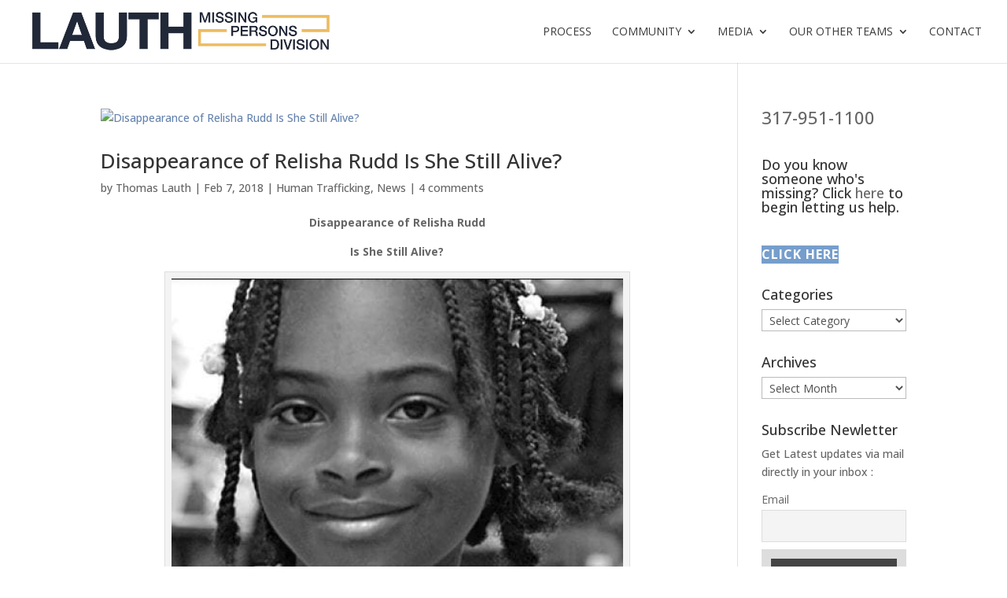

--- FILE ---
content_type: text/html; charset=UTF-8
request_url: https://lauthmissingpersons.com/tag/relisha-rudd/
body_size: 29553
content:
<!DOCTYPE html>
<html lang="en-US">
<head><script>if(navigator.userAgent.match(/MSIE|Internet Explorer/i)||navigator.userAgent.match(/Trident\/7\..*?rv:11/i)){var href=document.location.href;if(!href.match(/[?&]nowprocket/)){if(href.indexOf("?")==-1){if(href.indexOf("#")==-1){document.location.href=href+"?nowprocket=1"}else{document.location.href=href.replace("#","?nowprocket=1#")}}else{if(href.indexOf("#")==-1){document.location.href=href+"&nowprocket=1"}else{document.location.href=href.replace("#","&nowprocket=1#")}}}}</script><script>class RocketLazyLoadScripts{constructor(e){this.v="1.2.3",this.triggerEvents=e,this.userEventHandler=this._triggerListener.bind(this),this.touchStartHandler=this._onTouchStart.bind(this),this.touchMoveHandler=this._onTouchMove.bind(this),this.touchEndHandler=this._onTouchEnd.bind(this),this.clickHandler=this._onClick.bind(this),this.interceptedClicks=[],window.addEventListener("pageshow",t=>{this.persisted=t.persisted}),window.addEventListener("DOMContentLoaded",()=>{this._preconnect3rdParties()}),this.delayedScripts={normal:[],async:[],defer:[]},this.trash=[],this.allJQueries=[]}_addUserInteractionListener(t){if(document.hidden){t._triggerListener();return}this.triggerEvents.forEach(e=>window.addEventListener(e,t.userEventHandler,{passive:!0})),window.addEventListener("touchstart",t.touchStartHandler,{passive:!0}),window.addEventListener("mousedown",t.touchStartHandler),document.addEventListener("visibilitychange",t.userEventHandler)}_removeUserInteractionListener(){this.triggerEvents.forEach(t=>window.removeEventListener(t,this.userEventHandler,{passive:!0})),document.removeEventListener("visibilitychange",this.userEventHandler)}_onTouchStart(t){"HTML"!==t.target.tagName&&(window.addEventListener("touchend",this.touchEndHandler),window.addEventListener("mouseup",this.touchEndHandler),window.addEventListener("touchmove",this.touchMoveHandler,{passive:!0}),window.addEventListener("mousemove",this.touchMoveHandler),t.target.addEventListener("click",this.clickHandler),this._renameDOMAttribute(t.target,"onclick","rocket-onclick"),this._pendingClickStarted())}_onTouchMove(t){window.removeEventListener("touchend",this.touchEndHandler),window.removeEventListener("mouseup",this.touchEndHandler),window.removeEventListener("touchmove",this.touchMoveHandler,{passive:!0}),window.removeEventListener("mousemove",this.touchMoveHandler),t.target.removeEventListener("click",this.clickHandler),this._renameDOMAttribute(t.target,"rocket-onclick","onclick"),this._pendingClickFinished()}_onTouchEnd(t){window.removeEventListener("touchend",this.touchEndHandler),window.removeEventListener("mouseup",this.touchEndHandler),window.removeEventListener("touchmove",this.touchMoveHandler,{passive:!0}),window.removeEventListener("mousemove",this.touchMoveHandler)}_onClick(t){t.target.removeEventListener("click",this.clickHandler),this._renameDOMAttribute(t.target,"rocket-onclick","onclick"),this.interceptedClicks.push(t),t.preventDefault(),t.stopPropagation(),t.stopImmediatePropagation(),this._pendingClickFinished()}_replayClicks(){window.removeEventListener("touchstart",this.touchStartHandler,{passive:!0}),window.removeEventListener("mousedown",this.touchStartHandler),this.interceptedClicks.forEach(t=>{t.target.dispatchEvent(new MouseEvent("click",{view:t.view,bubbles:!0,cancelable:!0}))})}_waitForPendingClicks(){return new Promise(t=>{this._isClickPending?this._pendingClickFinished=t:t()})}_pendingClickStarted(){this._isClickPending=!0}_pendingClickFinished(){this._isClickPending=!1}_renameDOMAttribute(t,e,r){t.hasAttribute&&t.hasAttribute(e)&&(event.target.setAttribute(r,event.target.getAttribute(e)),event.target.removeAttribute(e))}_triggerListener(){this._removeUserInteractionListener(this),"loading"===document.readyState?document.addEventListener("DOMContentLoaded",this._loadEverythingNow.bind(this)):this._loadEverythingNow()}_preconnect3rdParties(){let t=[];document.querySelectorAll("script[type=rocketlazyloadscript]").forEach(e=>{if(e.hasAttribute("src")){let r=new URL(e.src).origin;r!==location.origin&&t.push({src:r,crossOrigin:e.crossOrigin||"module"===e.getAttribute("data-rocket-type")})}}),t=[...new Map(t.map(t=>[JSON.stringify(t),t])).values()],this._batchInjectResourceHints(t,"preconnect")}async _loadEverythingNow(){this.lastBreath=Date.now(),this._delayEventListeners(this),this._delayJQueryReady(this),this._handleDocumentWrite(),this._registerAllDelayedScripts(),this._preloadAllScripts(),await this._loadScriptsFromList(this.delayedScripts.normal),await this._loadScriptsFromList(this.delayedScripts.defer),await this._loadScriptsFromList(this.delayedScripts.async);try{await this._triggerDOMContentLoaded(),await this._triggerWindowLoad()}catch(t){console.error(t)}window.dispatchEvent(new Event("rocket-allScriptsLoaded")),this._waitForPendingClicks().then(()=>{this._replayClicks()}),this._emptyTrash()}_registerAllDelayedScripts(){document.querySelectorAll("script[type=rocketlazyloadscript]").forEach(t=>{t.hasAttribute("data-rocket-src")?t.hasAttribute("async")&&!1!==t.async?this.delayedScripts.async.push(t):t.hasAttribute("defer")&&!1!==t.defer||"module"===t.getAttribute("data-rocket-type")?this.delayedScripts.defer.push(t):this.delayedScripts.normal.push(t):this.delayedScripts.normal.push(t)})}async _transformScript(t){return new Promise((await this._littleBreath(),navigator.userAgent.indexOf("Firefox/")>0||""===navigator.vendor)?e=>{let r=document.createElement("script");[...t.attributes].forEach(t=>{let e=t.nodeName;"type"!==e&&("data-rocket-type"===e&&(e="type"),"data-rocket-src"===e&&(e="src"),r.setAttribute(e,t.nodeValue))}),t.text&&(r.text=t.text),r.hasAttribute("src")?(r.addEventListener("load",e),r.addEventListener("error",e)):(r.text=t.text,e());try{t.parentNode.replaceChild(r,t)}catch(i){e()}}:async e=>{function r(){t.setAttribute("data-rocket-status","failed"),e()}try{let i=t.getAttribute("data-rocket-type"),n=t.getAttribute("data-rocket-src");t.text,i?(t.type=i,t.removeAttribute("data-rocket-type")):t.removeAttribute("type"),t.addEventListener("load",function r(){t.setAttribute("data-rocket-status","executed"),e()}),t.addEventListener("error",r),n?(t.removeAttribute("data-rocket-src"),t.src=n):t.src="data:text/javascript;base64,"+window.btoa(unescape(encodeURIComponent(t.text)))}catch(s){r()}})}async _loadScriptsFromList(t){let e=t.shift();return e&&e.isConnected?(await this._transformScript(e),this._loadScriptsFromList(t)):Promise.resolve()}_preloadAllScripts(){this._batchInjectResourceHints([...this.delayedScripts.normal,...this.delayedScripts.defer,...this.delayedScripts.async],"preload")}_batchInjectResourceHints(t,e){var r=document.createDocumentFragment();t.forEach(t=>{let i=t.getAttribute&&t.getAttribute("data-rocket-src")||t.src;if(i){let n=document.createElement("link");n.href=i,n.rel=e,"preconnect"!==e&&(n.as="script"),t.getAttribute&&"module"===t.getAttribute("data-rocket-type")&&(n.crossOrigin=!0),t.crossOrigin&&(n.crossOrigin=t.crossOrigin),t.integrity&&(n.integrity=t.integrity),r.appendChild(n),this.trash.push(n)}}),document.head.appendChild(r)}_delayEventListeners(t){let e={};function r(t,r){!function t(r){!e[r]&&(e[r]={originalFunctions:{add:r.addEventListener,remove:r.removeEventListener},eventsToRewrite:[]},r.addEventListener=function(){arguments[0]=i(arguments[0]),e[r].originalFunctions.add.apply(r,arguments)},r.removeEventListener=function(){arguments[0]=i(arguments[0]),e[r].originalFunctions.remove.apply(r,arguments)});function i(t){return e[r].eventsToRewrite.indexOf(t)>=0?"rocket-"+t:t}}(t),e[t].eventsToRewrite.push(r)}function i(t,e){let r=t[e];Object.defineProperty(t,e,{get:()=>r||function(){},set(i){t["rocket"+e]=r=i}})}r(document,"DOMContentLoaded"),r(window,"DOMContentLoaded"),r(window,"load"),r(window,"pageshow"),r(document,"readystatechange"),i(document,"onreadystatechange"),i(window,"onload"),i(window,"onpageshow")}_delayJQueryReady(t){let e;function r(r){if(r&&r.fn&&!t.allJQueries.includes(r)){r.fn.ready=r.fn.init.prototype.ready=function(e){return t.domReadyFired?e.bind(document)(r):document.addEventListener("rocket-DOMContentLoaded",()=>e.bind(document)(r)),r([])};let i=r.fn.on;r.fn.on=r.fn.init.prototype.on=function(){if(this[0]===window){function t(t){return t.split(" ").map(t=>"load"===t||0===t.indexOf("load.")?"rocket-jquery-load":t).join(" ")}"string"==typeof arguments[0]||arguments[0]instanceof String?arguments[0]=t(arguments[0]):"object"==typeof arguments[0]&&Object.keys(arguments[0]).forEach(e=>{let r=arguments[0][e];delete arguments[0][e],arguments[0][t(e)]=r})}return i.apply(this,arguments),this},t.allJQueries.push(r)}e=r}r(window.jQuery),Object.defineProperty(window,"jQuery",{get:()=>e,set(t){r(t)}})}async _triggerDOMContentLoaded(){this.domReadyFired=!0,await this._littleBreath(),document.dispatchEvent(new Event("rocket-DOMContentLoaded")),await this._littleBreath(),window.dispatchEvent(new Event("rocket-DOMContentLoaded")),await this._littleBreath(),document.dispatchEvent(new Event("rocket-readystatechange")),await this._littleBreath(),document.rocketonreadystatechange&&document.rocketonreadystatechange()}async _triggerWindowLoad(){await this._littleBreath(),window.dispatchEvent(new Event("rocket-load")),await this._littleBreath(),window.rocketonload&&window.rocketonload(),await this._littleBreath(),this.allJQueries.forEach(t=>t(window).trigger("rocket-jquery-load")),await this._littleBreath();let t=new Event("rocket-pageshow");t.persisted=this.persisted,window.dispatchEvent(t),await this._littleBreath(),window.rocketonpageshow&&window.rocketonpageshow({persisted:this.persisted})}_handleDocumentWrite(){let t=new Map;document.write=document.writeln=function(e){let r=document.currentScript;r||console.error("WPRocket unable to document.write this: "+e);let i=document.createRange(),n=r.parentElement,s=t.get(r);void 0===s&&(s=r.nextSibling,t.set(r,s));let a=document.createDocumentFragment();i.setStart(a,0),a.appendChild(i.createContextualFragment(e)),n.insertBefore(a,s)}}async _littleBreath(){Date.now()-this.lastBreath>45&&(await this._requestAnimFrame(),this.lastBreath=Date.now())}async _requestAnimFrame(){return document.hidden?new Promise(t=>setTimeout(t)):new Promise(t=>requestAnimationFrame(t))}_emptyTrash(){this.trash.forEach(t=>t.remove())}}</script>
	<meta charset="UTF-8" />
<meta http-equiv="X-UA-Compatible" content="IE=edge">
	<link rel="pingback" href="https://lauthmissingpersons.com/xmlrpc.php" />

	<script type="rocketlazyloadscript" data-rocket-type="text/javascript">
		document.documentElement.className = 'js';
	</script>
	
	<script data-cfasync="false" data-no-defer="1" data-no-minify="1" data-no-optimize="1">var ewww_webp_supported=!1;function check_webp_feature(A,e){var w;e=void 0!==e?e:function(){},ewww_webp_supported?e(ewww_webp_supported):((w=new Image).onload=function(){ewww_webp_supported=0<w.width&&0<w.height,e&&e(ewww_webp_supported)},w.onerror=function(){e&&e(!1)},w.src="data:image/webp;base64,"+{alpha:"UklGRkoAAABXRUJQVlA4WAoAAAAQAAAAAAAAAAAAQUxQSAwAAAARBxAR/Q9ERP8DAABWUDggGAAAABQBAJ0BKgEAAQAAAP4AAA3AAP7mtQAAAA=="}[A])}check_webp_feature("alpha");</script><script data-cfasync="false" data-no-defer="1" data-no-minify="1" data-no-optimize="1">var Arrive=function(c,w){"use strict";if(c.MutationObserver&&"undefined"!=typeof HTMLElement){var r,a=0,u=(r=HTMLElement.prototype.matches||HTMLElement.prototype.webkitMatchesSelector||HTMLElement.prototype.mozMatchesSelector||HTMLElement.prototype.msMatchesSelector,{matchesSelector:function(e,t){return e instanceof HTMLElement&&r.call(e,t)},addMethod:function(e,t,r){var a=e[t];e[t]=function(){return r.length==arguments.length?r.apply(this,arguments):"function"==typeof a?a.apply(this,arguments):void 0}},callCallbacks:function(e,t){t&&t.options.onceOnly&&1==t.firedElems.length&&(e=[e[0]]);for(var r,a=0;r=e[a];a++)r&&r.callback&&r.callback.call(r.elem,r.elem);t&&t.options.onceOnly&&1==t.firedElems.length&&t.me.unbindEventWithSelectorAndCallback.call(t.target,t.selector,t.callback)},checkChildNodesRecursively:function(e,t,r,a){for(var i,n=0;i=e[n];n++)r(i,t,a)&&a.push({callback:t.callback,elem:i}),0<i.childNodes.length&&u.checkChildNodesRecursively(i.childNodes,t,r,a)},mergeArrays:function(e,t){var r,a={};for(r in e)e.hasOwnProperty(r)&&(a[r]=e[r]);for(r in t)t.hasOwnProperty(r)&&(a[r]=t[r]);return a},toElementsArray:function(e){return e=void 0!==e&&("number"!=typeof e.length||e===c)?[e]:e}}),e=(l.prototype.addEvent=function(e,t,r,a){a={target:e,selector:t,options:r,callback:a,firedElems:[]};return this._beforeAdding&&this._beforeAdding(a),this._eventsBucket.push(a),a},l.prototype.removeEvent=function(e){for(var t,r=this._eventsBucket.length-1;t=this._eventsBucket[r];r--)e(t)&&(this._beforeRemoving&&this._beforeRemoving(t),(t=this._eventsBucket.splice(r,1))&&t.length&&(t[0].callback=null))},l.prototype.beforeAdding=function(e){this._beforeAdding=e},l.prototype.beforeRemoving=function(e){this._beforeRemoving=e},l),t=function(i,n){var o=new e,l=this,s={fireOnAttributesModification:!1};return o.beforeAdding(function(t){var e=t.target;e!==c.document&&e!==c||(e=document.getElementsByTagName("html")[0]);var r=new MutationObserver(function(e){n.call(this,e,t)}),a=i(t.options);r.observe(e,a),t.observer=r,t.me=l}),o.beforeRemoving(function(e){e.observer.disconnect()}),this.bindEvent=function(e,t,r){t=u.mergeArrays(s,t);for(var a=u.toElementsArray(this),i=0;i<a.length;i++)o.addEvent(a[i],e,t,r)},this.unbindEvent=function(){var r=u.toElementsArray(this);o.removeEvent(function(e){for(var t=0;t<r.length;t++)if(this===w||e.target===r[t])return!0;return!1})},this.unbindEventWithSelectorOrCallback=function(r){var a=u.toElementsArray(this),i=r,e="function"==typeof r?function(e){for(var t=0;t<a.length;t++)if((this===w||e.target===a[t])&&e.callback===i)return!0;return!1}:function(e){for(var t=0;t<a.length;t++)if((this===w||e.target===a[t])&&e.selector===r)return!0;return!1};o.removeEvent(e)},this.unbindEventWithSelectorAndCallback=function(r,a){var i=u.toElementsArray(this);o.removeEvent(function(e){for(var t=0;t<i.length;t++)if((this===w||e.target===i[t])&&e.selector===r&&e.callback===a)return!0;return!1})},this},i=new function(){var s={fireOnAttributesModification:!1,onceOnly:!1,existing:!1};function n(e,t,r){return!(!u.matchesSelector(e,t.selector)||(e._id===w&&(e._id=a++),-1!=t.firedElems.indexOf(e._id)))&&(t.firedElems.push(e._id),!0)}var c=(i=new t(function(e){var t={attributes:!1,childList:!0,subtree:!0};return e.fireOnAttributesModification&&(t.attributes=!0),t},function(e,i){e.forEach(function(e){var t=e.addedNodes,r=e.target,a=[];null!==t&&0<t.length?u.checkChildNodesRecursively(t,i,n,a):"attributes"===e.type&&n(r,i)&&a.push({callback:i.callback,elem:r}),u.callCallbacks(a,i)})})).bindEvent;return i.bindEvent=function(e,t,r){t=void 0===r?(r=t,s):u.mergeArrays(s,t);var a=u.toElementsArray(this);if(t.existing){for(var i=[],n=0;n<a.length;n++)for(var o=a[n].querySelectorAll(e),l=0;l<o.length;l++)i.push({callback:r,elem:o[l]});if(t.onceOnly&&i.length)return r.call(i[0].elem,i[0].elem);setTimeout(u.callCallbacks,1,i)}c.call(this,e,t,r)},i},o=new function(){var a={};function i(e,t){return u.matchesSelector(e,t.selector)}var n=(o=new t(function(){return{childList:!0,subtree:!0}},function(e,r){e.forEach(function(e){var t=e.removedNodes,e=[];null!==t&&0<t.length&&u.checkChildNodesRecursively(t,r,i,e),u.callCallbacks(e,r)})})).bindEvent;return o.bindEvent=function(e,t,r){t=void 0===r?(r=t,a):u.mergeArrays(a,t),n.call(this,e,t,r)},o};d(HTMLElement.prototype),d(NodeList.prototype),d(HTMLCollection.prototype),d(HTMLDocument.prototype),d(Window.prototype);var n={};return s(i,n,"unbindAllArrive"),s(o,n,"unbindAllLeave"),n}function l(){this._eventsBucket=[],this._beforeAdding=null,this._beforeRemoving=null}function s(e,t,r){u.addMethod(t,r,e.unbindEvent),u.addMethod(t,r,e.unbindEventWithSelectorOrCallback),u.addMethod(t,r,e.unbindEventWithSelectorAndCallback)}function d(e){e.arrive=i.bindEvent,s(i,e,"unbindArrive"),e.leave=o.bindEvent,s(o,e,"unbindLeave")}}(window,void 0),ewww_webp_supported=!1;function check_webp_feature(e,t){var r;ewww_webp_supported?t(ewww_webp_supported):((r=new Image).onload=function(){ewww_webp_supported=0<r.width&&0<r.height,t(ewww_webp_supported)},r.onerror=function(){t(!1)},r.src="data:image/webp;base64,"+{alpha:"UklGRkoAAABXRUJQVlA4WAoAAAAQAAAAAAAAAAAAQUxQSAwAAAARBxAR/Q9ERP8DAABWUDggGAAAABQBAJ0BKgEAAQAAAP4AAA3AAP7mtQAAAA==",animation:"UklGRlIAAABXRUJQVlA4WAoAAAASAAAAAAAAAAAAQU5JTQYAAAD/////AABBTk1GJgAAAAAAAAAAAAAAAAAAAGQAAABWUDhMDQAAAC8AAAAQBxAREYiI/gcA"}[e])}function ewwwLoadImages(e){if(e){for(var t=document.querySelectorAll(".batch-image img, .image-wrapper a, .ngg-pro-masonry-item a, .ngg-galleria-offscreen-seo-wrapper a"),r=0,a=t.length;r<a;r++)ewwwAttr(t[r],"data-src",t[r].getAttribute("data-webp")),ewwwAttr(t[r],"data-thumbnail",t[r].getAttribute("data-webp-thumbnail"));for(var i=document.querySelectorAll("div.woocommerce-product-gallery__image"),r=0,a=i.length;r<a;r++)ewwwAttr(i[r],"data-thumb",i[r].getAttribute("data-webp-thumb"))}for(var n=document.querySelectorAll("video"),r=0,a=n.length;r<a;r++)ewwwAttr(n[r],"poster",e?n[r].getAttribute("data-poster-webp"):n[r].getAttribute("data-poster-image"));for(var o,l=document.querySelectorAll("img.ewww_webp_lazy_load"),r=0,a=l.length;r<a;r++)e&&(ewwwAttr(l[r],"data-lazy-srcset",l[r].getAttribute("data-lazy-srcset-webp")),ewwwAttr(l[r],"data-srcset",l[r].getAttribute("data-srcset-webp")),ewwwAttr(l[r],"data-lazy-src",l[r].getAttribute("data-lazy-src-webp")),ewwwAttr(l[r],"data-src",l[r].getAttribute("data-src-webp")),ewwwAttr(l[r],"data-orig-file",l[r].getAttribute("data-webp-orig-file")),ewwwAttr(l[r],"data-medium-file",l[r].getAttribute("data-webp-medium-file")),ewwwAttr(l[r],"data-large-file",l[r].getAttribute("data-webp-large-file")),null!=(o=l[r].getAttribute("srcset"))&&!1!==o&&o.includes("R0lGOD")&&ewwwAttr(l[r],"src",l[r].getAttribute("data-lazy-src-webp"))),l[r].className=l[r].className.replace(/\bewww_webp_lazy_load\b/,"");for(var s=document.querySelectorAll(".ewww_webp"),r=0,a=s.length;r<a;r++)e?(ewwwAttr(s[r],"srcset",s[r].getAttribute("data-srcset-webp")),ewwwAttr(s[r],"src",s[r].getAttribute("data-src-webp")),ewwwAttr(s[r],"data-orig-file",s[r].getAttribute("data-webp-orig-file")),ewwwAttr(s[r],"data-medium-file",s[r].getAttribute("data-webp-medium-file")),ewwwAttr(s[r],"data-large-file",s[r].getAttribute("data-webp-large-file")),ewwwAttr(s[r],"data-large_image",s[r].getAttribute("data-webp-large_image")),ewwwAttr(s[r],"data-src",s[r].getAttribute("data-webp-src"))):(ewwwAttr(s[r],"srcset",s[r].getAttribute("data-srcset-img")),ewwwAttr(s[r],"src",s[r].getAttribute("data-src-img"))),s[r].className=s[r].className.replace(/\bewww_webp\b/,"ewww_webp_loaded");window.jQuery&&jQuery.fn.isotope&&jQuery.fn.imagesLoaded&&(jQuery(".fusion-posts-container-infinite").imagesLoaded(function(){jQuery(".fusion-posts-container-infinite").hasClass("isotope")&&jQuery(".fusion-posts-container-infinite").isotope()}),jQuery(".fusion-portfolio:not(.fusion-recent-works) .fusion-portfolio-wrapper").imagesLoaded(function(){jQuery(".fusion-portfolio:not(.fusion-recent-works) .fusion-portfolio-wrapper").isotope()}))}function ewwwWebPInit(e){ewwwLoadImages(e),ewwwNggLoadGalleries(e),document.arrive(".ewww_webp",function(){ewwwLoadImages(e)}),document.arrive(".ewww_webp_lazy_load",function(){ewwwLoadImages(e)}),document.arrive("videos",function(){ewwwLoadImages(e)}),"loading"==document.readyState?document.addEventListener("DOMContentLoaded",ewwwJSONParserInit):("undefined"!=typeof galleries&&ewwwNggParseGalleries(e),ewwwWooParseVariations(e))}function ewwwAttr(e,t,r){null!=r&&!1!==r&&e.setAttribute(t,r)}function ewwwJSONParserInit(){"undefined"!=typeof galleries&&check_webp_feature("alpha",ewwwNggParseGalleries),check_webp_feature("alpha",ewwwWooParseVariations)}function ewwwWooParseVariations(e){if(e)for(var t=document.querySelectorAll("form.variations_form"),r=0,a=t.length;r<a;r++){var i=t[r].getAttribute("data-product_variations"),n=!1;try{for(var o in i=JSON.parse(i))void 0!==i[o]&&void 0!==i[o].image&&(void 0!==i[o].image.src_webp&&(i[o].image.src=i[o].image.src_webp,n=!0),void 0!==i[o].image.srcset_webp&&(i[o].image.srcset=i[o].image.srcset_webp,n=!0),void 0!==i[o].image.full_src_webp&&(i[o].image.full_src=i[o].image.full_src_webp,n=!0),void 0!==i[o].image.gallery_thumbnail_src_webp&&(i[o].image.gallery_thumbnail_src=i[o].image.gallery_thumbnail_src_webp,n=!0),void 0!==i[o].image.thumb_src_webp&&(i[o].image.thumb_src=i[o].image.thumb_src_webp,n=!0));n&&ewwwAttr(t[r],"data-product_variations",JSON.stringify(i))}catch(e){}}}function ewwwNggParseGalleries(e){if(e)for(var t in galleries){var r=galleries[t];galleries[t].images_list=ewwwNggParseImageList(r.images_list)}}function ewwwNggLoadGalleries(e){e&&document.addEventListener("ngg.galleria.themeadded",function(e,t){window.ngg_galleria._create_backup=window.ngg_galleria.create,window.ngg_galleria.create=function(e,t){var r=$(e).data("id");return galleries["gallery_"+r].images_list=ewwwNggParseImageList(galleries["gallery_"+r].images_list),window.ngg_galleria._create_backup(e,t)}})}function ewwwNggParseImageList(e){for(var t in e){var r=e[t];if(void 0!==r["image-webp"]&&(e[t].image=r["image-webp"],delete e[t]["image-webp"]),void 0!==r["thumb-webp"]&&(e[t].thumb=r["thumb-webp"],delete e[t]["thumb-webp"]),void 0!==r.full_image_webp&&(e[t].full_image=r.full_image_webp,delete e[t].full_image_webp),void 0!==r.srcsets)for(var a in r.srcsets)nggSrcset=r.srcsets[a],void 0!==r.srcsets[a+"-webp"]&&(e[t].srcsets[a]=r.srcsets[a+"-webp"],delete e[t].srcsets[a+"-webp"]);if(void 0!==r.full_srcsets)for(var i in r.full_srcsets)nggFSrcset=r.full_srcsets[i],void 0!==r.full_srcsets[i+"-webp"]&&(e[t].full_srcsets[i]=r.full_srcsets[i+"-webp"],delete e[t].full_srcsets[i+"-webp"])}return e}check_webp_feature("alpha",ewwwWebPInit);</script><meta name='robots' content='index, follow, max-image-preview:large, max-snippet:-1, max-video-preview:-1' />

	<!-- This site is optimized with the Yoast SEO plugin v26.5 - https://yoast.com/wordpress/plugins/seo/ -->
	<title>relisha rudd Archives &#187; Missing Persons Division | Lauth Investigations International</title>
<link data-rocket-preload as="style" href="[data-uri]" rel="preload" data-type="kppassive" data-kplinkhref="https://fonts.googleapis.com/css?family=Open%20Sans%3A300italic%2C400italic%2C600italic%2C700italic%2C800italic%2C400%2C300%2C600%2C700%2C800%7COpen%20Sans%3A300%2Cregular%2C500%2C600%2C700%2C800%2C300italic%2Citalic%2C500italic%2C600italic%2C700italic%2C800italic&#038;subset=cyrillic%2Ccyrillic-ext%2Cgreek%2Cgreek-ext%2Chebrew%2Clatin%2Clatin-ext%2Cvietnamese&#038;display=swap">
<link href="[data-uri]" media="print" onload="this.media=&#039;all&#039;" rel="stylesheet" data-type="kppassive" data-kplinkhref="https://fonts.googleapis.com/css?family=Open%20Sans%3A300italic%2C400italic%2C600italic%2C700italic%2C800italic%2C400%2C300%2C600%2C700%2C800%7COpen%20Sans%3A300%2Cregular%2C500%2C600%2C700%2C800%2C300italic%2Citalic%2C500italic%2C600italic%2C700italic%2C800italic&#038;subset=cyrillic%2Ccyrillic-ext%2Cgreek%2Cgreek-ext%2Chebrew%2Clatin%2Clatin-ext%2Cvietnamese&#038;display=swap">
<noscript><link rel="stylesheet" href="[data-uri]" data-type="kppassive" data-kplinkhref="https://fonts.googleapis.com/css?family=Open%20Sans%3A300italic%2C400italic%2C600italic%2C700italic%2C800italic%2C400%2C300%2C600%2C700%2C800%7COpen%20Sans%3A300%2Cregular%2C500%2C600%2C700%2C800%2C300italic%2Citalic%2C500italic%2C600italic%2C700italic%2C800italic&#038;subset=cyrillic%2Ccyrillic-ext%2Cgreek%2Cgreek-ext%2Chebrew%2Clatin%2Clatin-ext%2Cvietnamese&#038;display=swap"></noscript>
	<link rel="canonical" href="https://lauthmissingpersons.com/tag/relisha-rudd/" />
	<meta property="og:locale" content="en_US" />
	<meta property="og:type" content="article" />
	<meta property="og:title" content="relisha rudd Archives &#187; Missing Persons Division | Lauth Investigations International" />
	<meta property="og:url" content="https://lauthmissingpersons.com/tag/relisha-rudd/" />
	<meta property="og:site_name" content="Missing Persons Division | Lauth Investigations International" />
	<meta property="og:image" content="https://lauthmissingpersons.com/wp-content/uploads/2023/05/Missing-Persons-Logo-1.webp" />
	<meta property="og:image:width" content="800" />
	<meta property="og:image:height" content="147" />
	<meta property="og:image:type" content="image/webp" />
	<meta name="twitter:card" content="summary_large_image" />
	<!-- / Yoast SEO plugin. -->


<link rel='dns-prefetch' href='//fonts.googleapis.com' />
<link href='https://fonts.gstatic.com' crossorigin rel='preconnect' />
<link rel="alternate" type="application/rss+xml" title="Missing Persons Division | Lauth Investigations International &raquo; Feed" href="https://lauthmissingpersons.com/feed/" />
<link rel="alternate" type="application/rss+xml" title="Missing Persons Division | Lauth Investigations International &raquo; Comments Feed" href="https://lauthmissingpersons.com/comments/feed/" />
<link rel="alternate" type="application/rss+xml" title="Missing Persons Division | Lauth Investigations International &raquo; relisha rudd Tag Feed" href="https://lauthmissingpersons.com/tag/relisha-rudd/feed/" />
<meta content="Divi v.4.27.4" name="generator"/><link data-minify="1" rel='stylesheet' id='formidable-css' href='https://lauthmissingpersons.com/wp-content/cache/min/1/wp-content/plugins/formidable/css/formidableforms.css?ver=1767818316' type='text/css' media='all' />
<style id='wp-emoji-styles-inline-css' type='text/css'>

	img.wp-smiley, img.emoji {
		display: inline !important;
		border: none !important;
		box-shadow: none !important;
		height: 1em !important;
		width: 1em !important;
		margin: 0 0.07em !important;
		vertical-align: -0.1em !important;
		background: none !important;
		padding: 0 !important;
	}
</style>
<link rel='stylesheet' id='wp-block-library-css' href='https://lauthmissingpersons.com/wp-includes/css/dist/block-library/style.min.css?ver=6.8.3' type='text/css' media='all' />
<style id='wp-block-library-theme-inline-css' type='text/css'>
.wp-block-audio :where(figcaption){color:#555;font-size:13px;text-align:center}.is-dark-theme .wp-block-audio :where(figcaption){color:#ffffffa6}.wp-block-audio{margin:0 0 1em}.wp-block-code{border:1px solid #ccc;border-radius:4px;font-family:Menlo,Consolas,monaco,monospace;padding:.8em 1em}.wp-block-embed :where(figcaption){color:#555;font-size:13px;text-align:center}.is-dark-theme .wp-block-embed :where(figcaption){color:#ffffffa6}.wp-block-embed{margin:0 0 1em}.blocks-gallery-caption{color:#555;font-size:13px;text-align:center}.is-dark-theme .blocks-gallery-caption{color:#ffffffa6}:root :where(.wp-block-image figcaption){color:#555;font-size:13px;text-align:center}.is-dark-theme :root :where(.wp-block-image figcaption){color:#ffffffa6}.wp-block-image{margin:0 0 1em}.wp-block-pullquote{border-bottom:4px solid;border-top:4px solid;color:currentColor;margin-bottom:1.75em}.wp-block-pullquote cite,.wp-block-pullquote footer,.wp-block-pullquote__citation{color:currentColor;font-size:.8125em;font-style:normal;text-transform:uppercase}.wp-block-quote{border-left:.25em solid;margin:0 0 1.75em;padding-left:1em}.wp-block-quote cite,.wp-block-quote footer{color:currentColor;font-size:.8125em;font-style:normal;position:relative}.wp-block-quote:where(.has-text-align-right){border-left:none;border-right:.25em solid;padding-left:0;padding-right:1em}.wp-block-quote:where(.has-text-align-center){border:none;padding-left:0}.wp-block-quote.is-large,.wp-block-quote.is-style-large,.wp-block-quote:where(.is-style-plain){border:none}.wp-block-search .wp-block-search__label{font-weight:700}.wp-block-search__button{border:1px solid #ccc;padding:.375em .625em}:where(.wp-block-group.has-background){padding:1.25em 2.375em}.wp-block-separator.has-css-opacity{opacity:.4}.wp-block-separator{border:none;border-bottom:2px solid;margin-left:auto;margin-right:auto}.wp-block-separator.has-alpha-channel-opacity{opacity:1}.wp-block-separator:not(.is-style-wide):not(.is-style-dots){width:100px}.wp-block-separator.has-background:not(.is-style-dots){border-bottom:none;height:1px}.wp-block-separator.has-background:not(.is-style-wide):not(.is-style-dots){height:2px}.wp-block-table{margin:0 0 1em}.wp-block-table td,.wp-block-table th{word-break:normal}.wp-block-table :where(figcaption){color:#555;font-size:13px;text-align:center}.is-dark-theme .wp-block-table :where(figcaption){color:#ffffffa6}.wp-block-video :where(figcaption){color:#555;font-size:13px;text-align:center}.is-dark-theme .wp-block-video :where(figcaption){color:#ffffffa6}.wp-block-video{margin:0 0 1em}:root :where(.wp-block-template-part.has-background){margin-bottom:0;margin-top:0;padding:1.25em 2.375em}
</style>
<style id='global-styles-inline-css' type='text/css'>
:root{--wp--preset--aspect-ratio--square: 1;--wp--preset--aspect-ratio--4-3: 4/3;--wp--preset--aspect-ratio--3-4: 3/4;--wp--preset--aspect-ratio--3-2: 3/2;--wp--preset--aspect-ratio--2-3: 2/3;--wp--preset--aspect-ratio--16-9: 16/9;--wp--preset--aspect-ratio--9-16: 9/16;--wp--preset--color--black: #000000;--wp--preset--color--cyan-bluish-gray: #abb8c3;--wp--preset--color--white: #ffffff;--wp--preset--color--pale-pink: #f78da7;--wp--preset--color--vivid-red: #cf2e2e;--wp--preset--color--luminous-vivid-orange: #ff6900;--wp--preset--color--luminous-vivid-amber: #fcb900;--wp--preset--color--light-green-cyan: #7bdcb5;--wp--preset--color--vivid-green-cyan: #00d084;--wp--preset--color--pale-cyan-blue: #8ed1fc;--wp--preset--color--vivid-cyan-blue: #0693e3;--wp--preset--color--vivid-purple: #9b51e0;--wp--preset--gradient--vivid-cyan-blue-to-vivid-purple: linear-gradient(135deg,rgba(6,147,227,1) 0%,rgb(155,81,224) 100%);--wp--preset--gradient--light-green-cyan-to-vivid-green-cyan: linear-gradient(135deg,rgb(122,220,180) 0%,rgb(0,208,130) 100%);--wp--preset--gradient--luminous-vivid-amber-to-luminous-vivid-orange: linear-gradient(135deg,rgba(252,185,0,1) 0%,rgba(255,105,0,1) 100%);--wp--preset--gradient--luminous-vivid-orange-to-vivid-red: linear-gradient(135deg,rgba(255,105,0,1) 0%,rgb(207,46,46) 100%);--wp--preset--gradient--very-light-gray-to-cyan-bluish-gray: linear-gradient(135deg,rgb(238,238,238) 0%,rgb(169,184,195) 100%);--wp--preset--gradient--cool-to-warm-spectrum: linear-gradient(135deg,rgb(74,234,220) 0%,rgb(151,120,209) 20%,rgb(207,42,186) 40%,rgb(238,44,130) 60%,rgb(251,105,98) 80%,rgb(254,248,76) 100%);--wp--preset--gradient--blush-light-purple: linear-gradient(135deg,rgb(255,206,236) 0%,rgb(152,150,240) 100%);--wp--preset--gradient--blush-bordeaux: linear-gradient(135deg,rgb(254,205,165) 0%,rgb(254,45,45) 50%,rgb(107,0,62) 100%);--wp--preset--gradient--luminous-dusk: linear-gradient(135deg,rgb(255,203,112) 0%,rgb(199,81,192) 50%,rgb(65,88,208) 100%);--wp--preset--gradient--pale-ocean: linear-gradient(135deg,rgb(255,245,203) 0%,rgb(182,227,212) 50%,rgb(51,167,181) 100%);--wp--preset--gradient--electric-grass: linear-gradient(135deg,rgb(202,248,128) 0%,rgb(113,206,126) 100%);--wp--preset--gradient--midnight: linear-gradient(135deg,rgb(2,3,129) 0%,rgb(40,116,252) 100%);--wp--preset--font-size--small: 13px;--wp--preset--font-size--medium: 20px;--wp--preset--font-size--large: 36px;--wp--preset--font-size--x-large: 42px;--wp--preset--spacing--20: 0.44rem;--wp--preset--spacing--30: 0.67rem;--wp--preset--spacing--40: 1rem;--wp--preset--spacing--50: 1.5rem;--wp--preset--spacing--60: 2.25rem;--wp--preset--spacing--70: 3.38rem;--wp--preset--spacing--80: 5.06rem;--wp--preset--shadow--natural: 6px 6px 9px rgba(0, 0, 0, 0.2);--wp--preset--shadow--deep: 12px 12px 50px rgba(0, 0, 0, 0.4);--wp--preset--shadow--sharp: 6px 6px 0px rgba(0, 0, 0, 0.2);--wp--preset--shadow--outlined: 6px 6px 0px -3px rgba(255, 255, 255, 1), 6px 6px rgba(0, 0, 0, 1);--wp--preset--shadow--crisp: 6px 6px 0px rgba(0, 0, 0, 1);}:root { --wp--style--global--content-size: 823px;--wp--style--global--wide-size: 1080px; }:where(body) { margin: 0; }.wp-site-blocks > .alignleft { float: left; margin-right: 2em; }.wp-site-blocks > .alignright { float: right; margin-left: 2em; }.wp-site-blocks > .aligncenter { justify-content: center; margin-left: auto; margin-right: auto; }:where(.is-layout-flex){gap: 0.5em;}:where(.is-layout-grid){gap: 0.5em;}.is-layout-flow > .alignleft{float: left;margin-inline-start: 0;margin-inline-end: 2em;}.is-layout-flow > .alignright{float: right;margin-inline-start: 2em;margin-inline-end: 0;}.is-layout-flow > .aligncenter{margin-left: auto !important;margin-right: auto !important;}.is-layout-constrained > .alignleft{float: left;margin-inline-start: 0;margin-inline-end: 2em;}.is-layout-constrained > .alignright{float: right;margin-inline-start: 2em;margin-inline-end: 0;}.is-layout-constrained > .aligncenter{margin-left: auto !important;margin-right: auto !important;}.is-layout-constrained > :where(:not(.alignleft):not(.alignright):not(.alignfull)){max-width: var(--wp--style--global--content-size);margin-left: auto !important;margin-right: auto !important;}.is-layout-constrained > .alignwide{max-width: var(--wp--style--global--wide-size);}body .is-layout-flex{display: flex;}.is-layout-flex{flex-wrap: wrap;align-items: center;}.is-layout-flex > :is(*, div){margin: 0;}body .is-layout-grid{display: grid;}.is-layout-grid > :is(*, div){margin: 0;}body{padding-top: 0px;padding-right: 0px;padding-bottom: 0px;padding-left: 0px;}:root :where(.wp-element-button, .wp-block-button__link){background-color: #32373c;border-width: 0;color: #fff;font-family: inherit;font-size: inherit;line-height: inherit;padding: calc(0.667em + 2px) calc(1.333em + 2px);text-decoration: none;}.has-black-color{color: var(--wp--preset--color--black) !important;}.has-cyan-bluish-gray-color{color: var(--wp--preset--color--cyan-bluish-gray) !important;}.has-white-color{color: var(--wp--preset--color--white) !important;}.has-pale-pink-color{color: var(--wp--preset--color--pale-pink) !important;}.has-vivid-red-color{color: var(--wp--preset--color--vivid-red) !important;}.has-luminous-vivid-orange-color{color: var(--wp--preset--color--luminous-vivid-orange) !important;}.has-luminous-vivid-amber-color{color: var(--wp--preset--color--luminous-vivid-amber) !important;}.has-light-green-cyan-color{color: var(--wp--preset--color--light-green-cyan) !important;}.has-vivid-green-cyan-color{color: var(--wp--preset--color--vivid-green-cyan) !important;}.has-pale-cyan-blue-color{color: var(--wp--preset--color--pale-cyan-blue) !important;}.has-vivid-cyan-blue-color{color: var(--wp--preset--color--vivid-cyan-blue) !important;}.has-vivid-purple-color{color: var(--wp--preset--color--vivid-purple) !important;}.has-black-background-color{background-color: var(--wp--preset--color--black) !important;}.has-cyan-bluish-gray-background-color{background-color: var(--wp--preset--color--cyan-bluish-gray) !important;}.has-white-background-color{background-color: var(--wp--preset--color--white) !important;}.has-pale-pink-background-color{background-color: var(--wp--preset--color--pale-pink) !important;}.has-vivid-red-background-color{background-color: var(--wp--preset--color--vivid-red) !important;}.has-luminous-vivid-orange-background-color{background-color: var(--wp--preset--color--luminous-vivid-orange) !important;}.has-luminous-vivid-amber-background-color{background-color: var(--wp--preset--color--luminous-vivid-amber) !important;}.has-light-green-cyan-background-color{background-color: var(--wp--preset--color--light-green-cyan) !important;}.has-vivid-green-cyan-background-color{background-color: var(--wp--preset--color--vivid-green-cyan) !important;}.has-pale-cyan-blue-background-color{background-color: var(--wp--preset--color--pale-cyan-blue) !important;}.has-vivid-cyan-blue-background-color{background-color: var(--wp--preset--color--vivid-cyan-blue) !important;}.has-vivid-purple-background-color{background-color: var(--wp--preset--color--vivid-purple) !important;}.has-black-border-color{border-color: var(--wp--preset--color--black) !important;}.has-cyan-bluish-gray-border-color{border-color: var(--wp--preset--color--cyan-bluish-gray) !important;}.has-white-border-color{border-color: var(--wp--preset--color--white) !important;}.has-pale-pink-border-color{border-color: var(--wp--preset--color--pale-pink) !important;}.has-vivid-red-border-color{border-color: var(--wp--preset--color--vivid-red) !important;}.has-luminous-vivid-orange-border-color{border-color: var(--wp--preset--color--luminous-vivid-orange) !important;}.has-luminous-vivid-amber-border-color{border-color: var(--wp--preset--color--luminous-vivid-amber) !important;}.has-light-green-cyan-border-color{border-color: var(--wp--preset--color--light-green-cyan) !important;}.has-vivid-green-cyan-border-color{border-color: var(--wp--preset--color--vivid-green-cyan) !important;}.has-pale-cyan-blue-border-color{border-color: var(--wp--preset--color--pale-cyan-blue) !important;}.has-vivid-cyan-blue-border-color{border-color: var(--wp--preset--color--vivid-cyan-blue) !important;}.has-vivid-purple-border-color{border-color: var(--wp--preset--color--vivid-purple) !important;}.has-vivid-cyan-blue-to-vivid-purple-gradient-background{background: var(--wp--preset--gradient--vivid-cyan-blue-to-vivid-purple) !important;}.has-light-green-cyan-to-vivid-green-cyan-gradient-background{background: var(--wp--preset--gradient--light-green-cyan-to-vivid-green-cyan) !important;}.has-luminous-vivid-amber-to-luminous-vivid-orange-gradient-background{background: var(--wp--preset--gradient--luminous-vivid-amber-to-luminous-vivid-orange) !important;}.has-luminous-vivid-orange-to-vivid-red-gradient-background{background: var(--wp--preset--gradient--luminous-vivid-orange-to-vivid-red) !important;}.has-very-light-gray-to-cyan-bluish-gray-gradient-background{background: var(--wp--preset--gradient--very-light-gray-to-cyan-bluish-gray) !important;}.has-cool-to-warm-spectrum-gradient-background{background: var(--wp--preset--gradient--cool-to-warm-spectrum) !important;}.has-blush-light-purple-gradient-background{background: var(--wp--preset--gradient--blush-light-purple) !important;}.has-blush-bordeaux-gradient-background{background: var(--wp--preset--gradient--blush-bordeaux) !important;}.has-luminous-dusk-gradient-background{background: var(--wp--preset--gradient--luminous-dusk) !important;}.has-pale-ocean-gradient-background{background: var(--wp--preset--gradient--pale-ocean) !important;}.has-electric-grass-gradient-background{background: var(--wp--preset--gradient--electric-grass) !important;}.has-midnight-gradient-background{background: var(--wp--preset--gradient--midnight) !important;}.has-small-font-size{font-size: var(--wp--preset--font-size--small) !important;}.has-medium-font-size{font-size: var(--wp--preset--font-size--medium) !important;}.has-large-font-size{font-size: var(--wp--preset--font-size--large) !important;}.has-x-large-font-size{font-size: var(--wp--preset--font-size--x-large) !important;}
:where(.wp-block-post-template.is-layout-flex){gap: 1.25em;}:where(.wp-block-post-template.is-layout-grid){gap: 1.25em;}
:where(.wp-block-columns.is-layout-flex){gap: 2em;}:where(.wp-block-columns.is-layout-grid){gap: 2em;}
:root :where(.wp-block-pullquote){font-size: 1.5em;line-height: 1.6;}
</style>
<link data-minify="1" rel='stylesheet' id='rfw-style-css' href='https://lauthmissingpersons.com/wp-content/cache/min/1/wp-content/plugins/rss-feed-widget/css/style.css?ver=1767818316' type='text/css' media='all' />
<link data-minify="1" rel='stylesheet' id='daln-general-css' href='https://lauthmissingpersons.com/wp-content/cache/min/1/wp-content/plugins/live-news/public/assets/css/general.css?ver=1767818316' type='text/css' media='all' />

<link rel='stylesheet' id='extension-styles-css' href='https://lauthmissingpersons.com/wp-content/plugins/schema-and-structured-data-for-wp/modules/divi-builder/styles/style.min.css?ver=1.0.0' type='text/css' media='all' />
<link data-minify="1" rel='stylesheet' id='newsletter-css' href='https://lauthmissingpersons.com/wp-content/cache/min/1/wp-content/plugins/newsletter/style.css?ver=1767818317' type='text/css' media='all' />
<link rel='stylesheet' id='__EPYT__style-css' href='https://lauthmissingpersons.com/wp-content/plugins/youtube-embed-plus/styles/ytprefs.min.css?ver=14.2.3.2' type='text/css' media='all' />
<style id='__EPYT__style-inline-css' type='text/css'>

                .epyt-gallery-thumb {
                        width: 33.333%;
                }
                
</style>
<link data-minify="1" rel='stylesheet' id='jv_team_single-css' href='https://lauthmissingpersons.com/wp-content/cache/min/1/wp-content/plugins/divi-team-members/assets/css/single-jv-team.css?ver=1767818317' type='text/css' media='all' />
<link data-minify="1" rel='stylesheet' id='magnific-popup-css' href='https://lauthmissingpersons.com/wp-content/cache/min/1/wp-content/plugins/divi-team-members/assets/css/magnific-popup.css?ver=1767818317' type='text/css' media='all' />
<link data-minify="1" rel='stylesheet' id='divi-style-css' href='https://lauthmissingpersons.com/wp-content/cache/min/1/wp-content/themes/Divi/style-static.min.css?ver=1767818317' type='text/css' media='all' />
<script type="rocketlazyloadscript" data-rocket-type="text/javascript" data-rocket-src="https://lauthmissingpersons.com/wp-includes/js/jquery/jquery.min.js?ver=3.7.1" id="jquery-core-js"></script>
<script type="rocketlazyloadscript" data-rocket-type="text/javascript" data-rocket-src="https://lauthmissingpersons.com/wp-includes/js/jquery/jquery-migrate.min.js?ver=3.4.1" id="jquery-migrate-js"></script>
<script type="rocketlazyloadscript" data-rocket-type="text/javascript" data-rocket-src="https://lauthmissingpersons.com/wp-content/plugins/live-news/public/assets/js/general.js?ver=2.10" id="dalngeneral-js"></script>
<script type="rocketlazyloadscript" data-rocket-type="text/javascript" data-rocket-src="https://lauthmissingpersons.com/wp-content/plugins/live-news/public/assets/js/momentjs/momentjs.js?ver=2.10" id="daln-momentjs-js"></script>
<script type="text/javascript" id="__ytprefs__-js-extra">
/* <![CDATA[ */
var _EPYT_ = {"ajaxurl":"https:\/\/lauthmissingpersons.com\/wp-admin\/admin-ajax.php","security":"39d0b64c97","gallery_scrolloffset":"20","eppathtoscripts":"https:\/\/lauthmissingpersons.com\/wp-content\/plugins\/youtube-embed-plus\/scripts\/","eppath":"https:\/\/lauthmissingpersons.com\/wp-content\/plugins\/youtube-embed-plus\/","epresponsiveselector":"[\"iframe.__youtube_prefs_widget__\"]","epdovol":"1","version":"14.2.3.2","evselector":"iframe.__youtube_prefs__[src], iframe[src*=\"youtube.com\/embed\/\"], iframe[src*=\"youtube-nocookie.com\/embed\/\"]","ajax_compat":"","maxres_facade":"eager","ytapi_load":"light","pause_others":"","stopMobileBuffer":"1","facade_mode":"","not_live_on_channel":""};
/* ]]> */
</script>
<script type="rocketlazyloadscript" data-rocket-type="text/javascript" data-rocket-src="https://lauthmissingpersons.com/wp-content/plugins/youtube-embed-plus/scripts/ytprefs.min.js?ver=14.2.3.2" id="__ytprefs__-js"></script>
<link rel="https://api.w.org/" href="https://lauthmissingpersons.com/wp-json/" /><link rel="alternate" title="JSON" type="application/json" href="https://lauthmissingpersons.com/wp-json/wp/v2/tags/360" /><link rel="EditURI" type="application/rsd+xml" title="RSD" href="https://lauthmissingpersons.com/xmlrpc.php?rsd" />
<script type="application/ld+json">
{
  "@context": "http://www.schema.org",
  "@type": "Organization",   
  "@id": "https://lauthmissingpersons.com/",    
  		"additionalType": [      
  "https://schema.org/Service",
        "https://schema.org/CreativeWork" ],		
        "knowsAbout":[   
"https://en.wikipedia.org/wiki/Private_investigator",
"https://en.wikipedia.org/wiki/Missing_person"  
  ],           
  "url": "https://lauthmissingpersons.com/",
          "logo": {
			"@type": "ImageObject",
			"@id":"#logo",
                        "contentUrl": "https://lauthmissingpersons.com/wp-content/uploads/2023/05/Missing-Persons-Logo-1.webp",
                        "url": "https://lauthmissingpersons.com/wp-content/uploads/2023/05/Missing-Persons-Logo-1.webp"
                               },   
  "name": "LAUTH MISSING PERSONS",
"alternatename": "LAUTH INVESTIGATIONS MISSING PERSONS DIVISION",
	  "legalName":"LAUTH INVESTIGATIONS MISSING PERSONS DIVISION ",
                  "description": "The Lauth Investigations Missing Persons 
                  team has over 40 years combined experience working 
                  closely with families of endangered, at-risk missing persons.
                  Our team regularly collaborates and cooperates with local, state,
                  and federal law enforcement, missing persons organizations nationwide, 
                  and with national media.",
                   "address": {
 "@type": "PostalAddress",
 "streetAddress": "Lauth Investigations International Inc. 201 N. Illinois Street, 16th Floor-South Tower
Indianapolis, IN 46204",
 "addressLocality": "Indianapolis,IN ",
 "addressRegion": "Indiana",
 "postalCode": "IN 46204",
 "addressCountry": "US"
  },
  "sameAs": [
  "https://www.facebook.com/lauthinvestigationsinternational/",
  " https://www.instagram.com/lii_missing_persons/",
"https://www.linkedin.com/company/independent-missing-persons-investigator/",
  " https://www.youtube.com/channel/UCNh4_DfdnYISEbVshTfIVgw/",
"https://x.com/liimissing/",
  " https://lauthmissingpersons.com/contact/"   
  ],
  "image": {
			"@type": "ImageObject",
			"@id":"#image",
			"contentUrl": "https://lauthmissinstg.wpengine.com/wp-content/uploads/2020/06/iStock-1174972796.jpg",
			"url": "https://lauthmissinstg.wpengine.com/wp-content/uploads/2020/06/iStock-1174972796.jpg"
				},
  "email": "info@lauthmissingpersons.com",
  "telephone": "+1- 317-951-1100",
    "contactPoint": {
      "@type": "ContactPoint",
      "contactType": "Customer Service",
      "telephone": "+1- 317-951-1100",
      "email": "info@lauthmissingpersons.com"
        }		 
	}     
    </script>
<script type="application/ld+json">
{
  "@context": "https://schema.org",
  "@graph": [
    {
      "@type": "ProfessionalService",
      "@id": "https://lauthmissingpersons.com/#organization",
      "name": "Lauth Missing Persons Division",
      "alternateName": "Lauth Investigations Missing Persons Division",
      "url": "https://lauthmissingpersons.com/",
      "logo": {
        "@type": "ImageObject",
        "url": "https://lauthmissingpersons.com/wp-content/uploads/2023/05/lauth-missing-persons-white.png"
      },
      "telephone": "+1-317-951-1100",
      "address": {
        "@type": "PostalAddress",
        "streetAddress": "201 N. Illinois Street, 16th Floor South Tower",
        "addressLocality": "Indianapolis",
        "addressRegion": "IN",
        "postalCode": "46204",
        "addressCountry": "US"
      },
      "areaServed": [
        {
          "@type": "Country",
          "name": "United States"
        },
        {
          "@type": "Place",
          "name": "Worldwide"
        }
      ],
      "founder": {
        "@type": "Person",
        "name": "Thomas Lauth",
        "url": "https://lauthmissingpersons.com/bio/"
      },
      "contactPoint": [
        {
          "@type": "ContactPoint",
          "telephone": "+1-317-951-1100",
          "contactType": "customer service",
          "areaServed": "US",
          "availableLanguage": ["en"]
        }
      ],
      "sameAs": [
        "https://www.facebook.com/lauthinvestigationsinternational/",
        "https://twitter.com/liimissing",
        "https://www.instagram.com/lii_missing_persons/",
        "https://www.linkedin.com/company/independent-missing-persons-investigator/",
        "https://www.youtube.com/channel/UCNh4_DfdnYISEbVshTfIVgw"
      ]
    },
    {
      "@type": "WebSite",
      "@id": "https://lauthmissingpersons.com/#website",
      "url": "https://lauthmissingpersons.com/",
      "name": "Lauth Missing Persons Division",
      "publisher": {
        "@id": "https://lauthmissingpersons.com/#organization"
      },
      "inLanguage": "en-US"
    },
    {
      "@type": "WebPage",
      "@id": "https://lauthmissingpersons.com/#webpage",
      "url": "https://lauthmissingpersons.com/",
      "name": "Missing Persons Investigator | Lauth Missing Persons Division",
      "isPartOf": {
        "@id": "https://lauthmissingpersons.com/#website"
      },
      "about": {
        "@id": "https://lauthmissingpersons.com/#organization"
      },
      "primaryImageOfPage": {
        "@type": "ImageObject",
        "url": "https://lauthmissingpersons.com/wp-content/uploads/2023/05/lauth-missing-persons-white.png"
      },
      "inLanguage": "en-US"
    }
  ]
}
</script>

<meta name="viewport" content="width=device-width, initial-scale=1.0, maximum-scale=1.0, user-scalable=0" />
<!-- Schema & Structured Data For WP v1.53 - -->
<script type="application/ld+json" class="saswp-schema-markup-output">
[{"@context":"https:\/\/schema.org\/","@graph":[{"@context":"https:\/\/schema.org\/","@type":"SiteNavigationElement","@id":"https:\/\/lauthmissingpersons.com\/#process","name":"Process","url":"https:\/\/lauthmissingpersons.com\/process\/"},{"@context":"https:\/\/schema.org\/","@type":"SiteNavigationElement","@id":"https:\/\/lauthmissingpersons.com\/#biographies","name":"Biographies","url":"https:\/\/lauthmissingpersons.com\/biographies\/"},{"@context":"https:\/\/schema.org\/","@type":"SiteNavigationElement","@id":"https:\/\/lauthmissingpersons.com\/#blog","name":"Blog","url":"https:\/\/lauthmissingpersons.com\/blog\/"},{"@context":"https:\/\/schema.org\/","@type":"SiteNavigationElement","@id":"https:\/\/lauthmissingpersons.com\/#crowdfunding","name":"Crowdfunding","url":"https:\/\/lauthmissingpersons.com\/crowdfunding\/"},{"@context":"https:\/\/schema.org\/","@type":"SiteNavigationElement","@id":"https:\/\/lauthmissingpersons.com\/#resources","name":"Resources","url":"https:\/\/lauthmissingpersons.com\/family-resources\/"},{"@context":"https:\/\/schema.org\/","@type":"SiteNavigationElement","@id":"https:\/\/lauthmissingpersons.com\/#testimonials","name":"Testimonials","url":"https:\/\/lauthmissingpersons.com\/letters-from-families\/"},{"@context":"https:\/\/schema.org\/","@type":"SiteNavigationElement","@id":"https:\/\/lauthmissingpersons.com\/#videos","name":"Videos","url":"https:\/\/lauthmissingpersons.com\/videos\/"},{"@context":"https:\/\/schema.org\/","@type":"SiteNavigationElement","@id":"https:\/\/lauthmissingpersons.com\/#case-studies","name":"Case Studies","url":"https:\/\/lauthmissingpersons.com\/lauth-case-studies\/"},{"@context":"https:\/\/schema.org\/","@type":"SiteNavigationElement","@id":"https:\/\/lauthmissingpersons.com\/#lauth-in-the-media","name":"Lauth in the Media","url":"https:\/\/lauthmissingpersons.com\/lauth-in-the-media\/"},{"@context":"https:\/\/schema.org\/","@type":"SiteNavigationElement","@id":"https:\/\/lauthmissingpersons.com\/#media-requests","name":"Media Requests","url":"https:\/\/lauthmissingpersons.com\/media-requests\/"},{"@context":"https:\/\/schema.org\/","@type":"SiteNavigationElement","@id":"https:\/\/lauthmissingpersons.com\/#press-releases","name":"Press Releases","url":"https:\/\/lauthmissingpersons.com\/press-releases\/"},{"@context":"https:\/\/schema.org\/","@type":"SiteNavigationElement","@id":"https:\/\/lauthmissingpersons.com\/#investigations-division","name":"Investigations Division","url":"https:\/\/lauthinvestigations.com\/"},{"@context":"https:\/\/schema.org\/","@type":"SiteNavigationElement","@id":"https:\/\/lauthmissingpersons.com\/#return-assets-division","name":"Return Assets Division","url":"https:\/\/returnassets.org\/"},{"@context":"https:\/\/schema.org\/","@type":"SiteNavigationElement","@id":"https:\/\/lauthmissingpersons.com\/#heir-search-division","name":"Heir Search Division","url":"https:\/\/returnassets.org\/heir-search-services\/"},{"@context":"https:\/\/schema.org\/","@type":"SiteNavigationElement","@id":"https:\/\/lauthmissingpersons.com\/#contact","name":"Contact","url":"https:\/\/lauthmissingpersons.com\/contact\/"}]}]
</script>

<style>.wp-block-gallery.is-cropped .blocks-gallery-item picture{height:100%;width:100%;}</style><style type="text/css" id="custom-background-css">
body.custom-background { background-color: #ffffff; }
</style>
	<!-- Google tag (gtag.js) -->
<script type="rocketlazyloadscript" async data-rocket-src="https://www.googletagmanager.com/gtag/js?id=G-XLC4JDWMMC"></script>
<script type="rocketlazyloadscript">
  window.dataLayer = window.dataLayer || [];
  function gtag(){dataLayer.push(arguments);}
  gtag('js', new Date());

  gtag('config', 'G-XLC4JDWMMC');
</script><link rel="icon" href="https://lauthmissingpersons.com/wp-content/uploads/2023/05/cropped-White-letters-with-dark-blue-background-32x32.jpg" sizes="32x32" />
<link rel="icon" href="https://lauthmissingpersons.com/wp-content/uploads/2023/05/cropped-White-letters-with-dark-blue-background-192x192.jpg" sizes="192x192" />
<link rel="apple-touch-icon" href="https://lauthmissingpersons.com/wp-content/uploads/2023/05/cropped-White-letters-with-dark-blue-background-180x180.jpg" />
<meta name="msapplication-TileImage" content="https://lauthmissingpersons.com/wp-content/uploads/2023/05/cropped-White-letters-with-dark-blue-background-270x270.jpg" />
<link rel="stylesheet" id="et-divi-customizer-global-cached-inline-styles" href="https://lauthmissingpersons.com/wp-content/et-cache/global/et-divi-customizer-global.min.css?ver=1767817810" /><link rel="stylesheet" id="et-core-unified-cpt-160129-cached-inline-styles" href="https://lauthmissingpersons.com/wp-content/et-cache/160129/et-core-unified-cpt-160129.min.css?ver=1767817827" /><noscript><style id="rocket-lazyload-nojs-css">.rll-youtube-player, [data-lazy-src]{display:none !important;}</style></noscript><meta name="generator" content="WP Rocket 3.20.1.2" data-wpr-features="wpr_delay_js wpr_lazyload_images wpr_lazyload_iframes wpr_minify_css wpr_preload_links wpr_desktop" /></head>
<body class="archive tag tag-relisha-rudd tag-360 custom-background wp-theme-Divi et-tb-has-template et-tb-has-footer et_pb_button_helper_class et_fullwidth_nav et_fixed_nav et_show_nav et_primary_nav_dropdown_animation_fade et_secondary_nav_dropdown_animation_expand et_header_style_left et_cover_background et_pb_gutter osx et_pb_gutters3 et_smooth_scroll et_right_sidebar et_divi_theme et-db">
	<div  id="page-container">
<div  id="et-boc" class="et-boc">
			
		

	<header  id="main-header" data-height-onload="66">
		<div class="container clearfix et_menu_container">
					<div class="logo_container">
				<span class="logo_helper"></span>
				<a href="https://lauthmissingpersons.com/">
				<img src="https://lauthmissingpersons.com/wp-content/uploads/2023/05/Missing-Persons-Logo-1.webp" width="800" height="147" alt="Missing Persons Division | Lauth Investigations International" id="logo" data-height-percentage="92" />
				</a>
			</div>
					<div id="et-top-navigation" data-height="66" data-fixed-height="40">
									<nav id="top-menu-nav">
					<ul id="top-menu" class="nav"><li class="menu-item menu-item-type-post_type menu-item-object-page menu-item-41"><a href="https://lauthmissingpersons.com/process/">Process</a></li>
<li class="menu-item menu-item-type-custom menu-item-object-custom menu-item-has-children menu-item-159785"><a href="#">Community</a>
<ul class="sub-menu">
	<li class="menu-item menu-item-type-post_type menu-item-object-page menu-item-160112"><a href="https://lauthmissingpersons.com/biographies/">Biographies</a></li>
	<li class="menu-item menu-item-type-post_type menu-item-object-page menu-item-205"><a href="https://lauthmissingpersons.com/blog/">Blog</a></li>
	<li class="menu-item menu-item-type-post_type menu-item-object-page menu-item-159459"><a href="https://lauthmissingpersons.com/crowdfunding/">Crowdfunding</a></li>
	<li class="menu-item menu-item-type-post_type menu-item-object-page menu-item-38"><a href="https://lauthmissingpersons.com/family-resources/">Resources</a></li>
	<li class="menu-item menu-item-type-post_type menu-item-object-page menu-item-2142"><a href="https://lauthmissingpersons.com/letters-from-families/">Testimonials</a></li>
	<li class="menu-item menu-item-type-post_type menu-item-object-page menu-item-160688"><a href="https://lauthmissingpersons.com/videos/">Videos</a></li>
</ul>
</li>
<li class="menu-item menu-item-type-custom menu-item-object-custom menu-item-has-children menu-item-159789"><a href="#">Media</a>
<ul class="sub-menu">
	<li class="menu-item menu-item-type-post_type menu-item-object-page menu-item-131233"><a href="https://lauthmissingpersons.com/lauth-case-studies/">Case Studies</a></li>
	<li class="menu-item menu-item-type-post_type menu-item-object-page menu-item-1046"><a href="https://lauthmissingpersons.com/lauth-in-the-media/">Lauth in the Media</a></li>
	<li class="menu-item menu-item-type-post_type menu-item-object-page menu-item-159811"><a href="https://lauthmissingpersons.com/media-requests/">Media Requests</a></li>
	<li class="menu-item menu-item-type-post_type menu-item-object-page menu-item-159818"><a href="https://lauthmissingpersons.com/press-releases/">Press Releases</a></li>
</ul>
</li>
<li class="menu-item menu-item-type-custom menu-item-object-custom menu-item-has-children menu-item-159784"><a href="#">Our Other Teams</a>
<ul class="sub-menu">
	<li class="menu-item menu-item-type-custom menu-item-object-custom menu-item-159786"><a href="https://lauthinvestigations.com/">Investigations Division</a></li>
	<li class="menu-item menu-item-type-custom menu-item-object-custom menu-item-159787"><a href="https://returnassets.org/">Return Assets Division</a></li>
	<li class="menu-item menu-item-type-custom menu-item-object-custom menu-item-159788"><a href="https://returnassets.org/heir-search-services/">Heir Search Division</a></li>
</ul>
</li>
<li class="menu-item menu-item-type-post_type menu-item-object-page menu-item-43"><a href="https://lauthmissingpersons.com/contact/">Contact</a></li>
</ul>					</nav>
				
				
				
				
				<div id="et_mobile_nav_menu">
				<div class="mobile_nav closed">
					<span class="select_page">Select Page</span>
					<span class="mobile_menu_bar mobile_menu_bar_toggle"></span>
				</div>
			</div>			</div> <!-- #et-top-navigation -->
		</div> <!-- .container -->
			</header> <!-- #main-header -->
<div  id="et-main-area">
	
<div id="main-content">
	<div class="container">
		<div id="content-area" class="clearfix">
			<div id="left-area">
		
					<article id="post-969" class="et_pb_post post-969 post type-post status-publish format-standard hentry category-human-trafficking category-missing tag-criminal-investigations tag-fbi tag-help-find-missing-persons tag-hire-private-investigator tag-how-to-find-a-missing-person-for-free tag-how-to-track-down-a-missing-person tag-human-trafficking-news tag-indianapolis-private-investigator tag-kym-pasqualini tag-lauth-investigations tag-missing tag-missing-child tag-missing-children tag-missing-girls tag-missing-people tag-missing-person tag-missing-person-investigation tag-missing-person-investigation-checklist tag-missing-person-investigator tag-missing-persons-investigation-agency tag-missing-persons-investigator-requirements tag-missing-persons-investigator-salary tag-missing-persons-private-investigator tag-national-center-for-missing-and-exploited-children tag-police-missing-person-procedure tag-relisha-rudd tag-thomas-lauth">

											<a class="entry-featured-image-url" href="https://lauthmissingpersons.com/disappearance-relisha-rudd-still-alive/">
								<img src="data:image/svg+xml,%3Csvg%20xmlns='http://www.w3.org/2000/svg'%20viewBox='0%200%201080%20675'%3E%3C/svg%3E" alt="Disappearance of Relisha Rudd Is She Still Alive?" class="" width="1080" height="675" data-lazy-src="https://lauthmissinstg.wpengine.com/wp-content/uploads/2018/02/Relisha-Rudd.jpg" /><noscript><img src="https://lauthmissinstg.wpengine.com/wp-content/uploads/2018/02/Relisha-Rudd.jpg" alt="Disappearance of Relisha Rudd Is She Still Alive?" class="" width="1080" height="675" /></noscript>							</a>
					
															<h2 class="entry-title"><a href="https://lauthmissingpersons.com/disappearance-relisha-rudd-still-alive/">Disappearance of Relisha Rudd Is She Still Alive?</a></h2>
					
					<p class="post-meta"> by <span class="author vcard"><a href="https://lauthmissingpersons.com/author/lauthadmin/" title="Posts by Thomas Lauth" rel="author">Thomas Lauth</a></span> | <span class="published">Feb 7, 2018</span> | <a href="https://lauthmissingpersons.com/category/missing-persons/human-trafficking/" rel="category tag">Human Trafficking</a>, <a href="https://lauthmissingpersons.com/category/lauth-investigations-international/missing/" rel="category tag">News</a> | <span class="comments-number"><a href="https://lauthmissingpersons.com/disappearance-relisha-rudd-still-alive/#respond">4 comments</a></span></p><p style="text-align: center;"><strong>Disappearance of Relisha Rudd</strong></p>
<p style="text-align: center;"><strong> Is She Still Alive?</strong></p>
<div id="attachment_970" style="width: 592px" class="wp-caption aligncenter"><img decoding="async" aria-describedby="caption-attachment-970" class="wp-image-970" src="data:image/svg+xml,%3Csvg%20xmlns='http://www.w3.org/2000/svg'%20viewBox='0%200%20582%20401'%3E%3C/svg%3E" alt="" width="582" height="401" data-lazy-srcset="https://lauthmissingpersons.com/wp-content/uploads/2018/02/Relisha-Rudd.jpg 472w, https://lauthmissingpersons.com/wp-content/uploads/2018/02/Relisha-Rudd-300x207.jpg 300w" data-lazy-sizes="(max-width: 582px) 100vw, 582px" data-lazy-src="https://lauthmissinstg.wpengine.com/wp-content/uploads/2018/02/Relisha-Rudd.jpg" /><noscript><img decoding="async" aria-describedby="caption-attachment-970" class="wp-image-970" src="https://lauthmissinstg.wpengine.com/wp-content/uploads/2018/02/Relisha-Rudd.jpg" alt="" width="582" height="401" srcset="https://lauthmissingpersons.com/wp-content/uploads/2018/02/Relisha-Rudd.jpg 472w, https://lauthmissingpersons.com/wp-content/uploads/2018/02/Relisha-Rudd-300x207.jpg 300w" sizes="(max-width: 582px) 100vw, 582px" /></noscript><p id="caption-attachment-970" class="wp-caption-text"><em>Relisha Rudd, age 8, missing since March 1, 2014 from a Washington D.C. homeless shelter.</em></p></div>
<p>Relisha Rudd, age 8, has been missing since February 26, 2014, from Washington, D.C. The strange circumstances regarding her disappearance prompted a nationwide search during 2014 only creating more mystery.</p>
<p>Rudd was last seen at D.C. General Family Shelter, a homeless shelter in southeast Washington.</p>
<p>The official search for Rudd began on March 19, 2014. Six days before, a counselor from Payne Elementary School had alerted D.C. Child and Family Services (DCFS) that Rudd had been absent several days from school and they were concerned about educational neglect. Officials told the counselor Rudd was sick and had been excused and released to a “Dr. Tatum.”</p>
<p>The story did not sit well with the counselor, so the individual tried to arrange a meeting with Dr. Tatum at the shelter. The doctor did not show. The counselor then found out Dr. Tatum was not really a doctor; however, Kahlil Malik Tatum, 51, employed as a janitor at D.C. General Family Shelter who had clocked out early the same day.</p>
<p>Authorities were called and the search for Rudd began March 19, 2014, weeks after Rudd had last been seen.</p>
<div id="attachment_971" style="width: 760px" class="wp-caption aligncenter"><img decoding="async" aria-describedby="caption-attachment-971" class="size-full wp-image-971" src="data:image/svg+xml,%3Csvg%20xmlns='http://www.w3.org/2000/svg'%20viewBox='0%200%20750%20519'%3E%3C/svg%3E" alt="" width="750" height="519" data-lazy-srcset="https://lauthmissingpersons.com/wp-content/uploads/2018/02/Rudd-Search-Party.jpg 750w, https://lauthmissingpersons.com/wp-content/uploads/2018/02/Rudd-Search-Party-300x208.jpg 300w" data-lazy-sizes="(max-width: 750px) 100vw, 750px" data-lazy-src="https://lauthmissinstg.wpengine.com/wp-content/uploads/2018/02/Rudd-Search-Party.jpg" /><noscript><img decoding="async" aria-describedby="caption-attachment-971" class="size-full wp-image-971" src="https://lauthmissinstg.wpengine.com/wp-content/uploads/2018/02/Rudd-Search-Party.jpg" alt="" width="750" height="519" srcset="https://lauthmissingpersons.com/wp-content/uploads/2018/02/Rudd-Search-Party.jpg 750w, https://lauthmissingpersons.com/wp-content/uploads/2018/02/Rudd-Search-Party-300x208.jpg 300w" sizes="(max-width: 750px) 100vw, 750px" /></noscript><p id="caption-attachment-971" class="wp-caption-text"><em>Washington Metro Police searching Kenilworth Park in D.C. on March 31, 2014. Courtesy NY Daily News</em></p></div>
<p>Rudd’s stepfather, Antonio Wheeler, told the “<a href="https://www.stevewilkos.com/">Wilkos Show</a>” relatives believed she was going to a pool party with Tatum’s granddaughter.The Family’s Story</p>
<p><img decoding="async" class="wp-image-972 alignright" src="data:image/svg+xml,%3Csvg%20xmlns='http://www.w3.org/2000/svg'%20viewBox='0%200%20205%20283'%3E%3C/svg%3E" alt="" width="205" height="283" data-lazy-srcset="https://lauthmissingpersons.com/wp-content/uploads/2018/02/Relisha-Purple.jpg 306w, https://lauthmissingpersons.com/wp-content/uploads/2018/02/Relisha-Purple-217x300.jpg 217w" data-lazy-sizes="(max-width: 205px) 100vw, 205px" data-lazy-src="https://lauthmissinstg.wpengine.com/wp-content/uploads/2018/02/Relisha-Purple.jpg" /><noscript><img decoding="async" class="wp-image-972 alignright" src="https://lauthmissinstg.wpengine.com/wp-content/uploads/2018/02/Relisha-Purple.jpg" alt="" width="205" height="283" srcset="https://lauthmissingpersons.com/wp-content/uploads/2018/02/Relisha-Purple.jpg 306w, https://lauthmissingpersons.com/wp-content/uploads/2018/02/Relisha-Purple-217x300.jpg 217w" sizes="(max-width: 205px) 100vw, 205px" /></noscript>Shamika Young, Rudd’s mother, told the host of Wilkos she was under the impression her daughter was at her sister’s house with her mother Melissa Young, which is why it took so long to report her missing. She went on to say she had no phone and no way to communicate with her mother.</p>
<p>According to a New York Daily article, “<a href="https://www.nydailynews.com/news/national/years-no-answers-relisha-rudd-disappearance-article-1.3585075">There’s&nbsp;still no answers in Relisha Rudd’s disappearance &#8211; but her relatives have theories about what happened</a>,” Rudd’s family believes there is much more to the story.</p>
<p>On the show, Wilkos asks Wheeler what he believes about Young’s story and he responded, “I believe she has something to do with it and also her mother too.”</p>
<div id="attachment_973" style="width: 203px" class="wp-caption alignleft"><img decoding="async" aria-describedby="caption-attachment-973" class="wp-image-973" src="data:image/svg+xml,%3Csvg%20xmlns='http://www.w3.org/2000/svg'%20viewBox='0%200%20193%20267'%3E%3C/svg%3E" alt="" width="193" height="267" data-lazy-srcset="https://lauthmissingpersons.com/wp-content/uploads/2018/02/Antonio-Wheeler.jpg 306w, https://lauthmissingpersons.com/wp-content/uploads/2018/02/Antonio-Wheeler-217x300.jpg 217w" data-lazy-sizes="(max-width: 193px) 100vw, 193px" data-lazy-src="https://lauthmissinstg.wpengine.com/wp-content/uploads/2018/02/Antonio-Wheeler.jpg" /><noscript><img decoding="async" aria-describedby="caption-attachment-973" class="wp-image-973" src="https://lauthmissinstg.wpengine.com/wp-content/uploads/2018/02/Antonio-Wheeler.jpg" alt="" width="193" height="267" srcset="https://lauthmissingpersons.com/wp-content/uploads/2018/02/Antonio-Wheeler.jpg 306w, https://lauthmissingpersons.com/wp-content/uploads/2018/02/Antonio-Wheeler-217x300.jpg 217w" sizes="(max-width: 193px) 100vw, 193px" /></noscript><p id="caption-attachment-973" class="wp-caption-text"><em>Antonio Wheeler</em></p></div>
<p>However, the rumors have also engulfed Wheeler. A far cry from the life as a homeless family, Wheeler posted social media pictures displaying wads of cash in his mouth, along with brand new sneakers and a new cell phone. All around the time Rudd went missing.</p>
<p>For nearly two years, the second-grader had been living in the homeless shelter at former D.C. General hospital. A barely livable place infested with bed bugs and no playground for children.</p>
<p>Friends and family of Rudd also claim Wheeler and Young often let her spend time with Tatum.Relatives say Rudd slept with a teddy bear named “Baby” and would often fake asthma attacks to avoid going home. Others close to her at school say she would arrive in dirty clothes, unkempt hair and always hungry. They said she never wanted to go home.</p>
<p>Rudd called Tatum her “godfather” and he spent much time establishing her trust. Belinda Wheeler, paternal grandmother of Rudd, described Tatum as someone who brought a lot of gifts to Rudd. He was considered a friend of the family even though the family did not know Tatum prior to moving into the homeless shelter.</p>
<p>This had not been the first time Rudd was excused from school in the care of Dr. Tatum. On March 13, 2014, a school counselor wrote a referral to DCFS indicating Rudd had more than 30 days of excused absences by her mother Shamika Young.</p>
<p><img decoding="async" class="wp-image-974 aligncenter" src="data:image/svg+xml,%3Csvg%20xmlns='http://www.w3.org/2000/svg'%20viewBox='0%200%20634%20472'%3E%3C/svg%3E" alt="" width="634" height="472" data-lazy-srcset="https://lauthmissingpersons.com/wp-content/uploads/2018/02/Rudd-at-School.jpg 1200w, https://lauthmissingpersons.com/wp-content/uploads/2018/02/Rudd-at-School-300x223.jpg 300w, https://lauthmissingpersons.com/wp-content/uploads/2018/02/Rudd-at-School-768x571.jpg 768w, https://lauthmissingpersons.com/wp-content/uploads/2018/02/Rudd-at-School-1024x761.jpg 1024w" data-lazy-sizes="(max-width: 634px) 100vw, 634px" data-lazy-src="https://lauthmissinstg.wpengine.com/wp-content/uploads/2018/02/Rudd-at-School.jpg" /><noscript><img decoding="async" class="wp-image-974 aligncenter" src="https://lauthmissinstg.wpengine.com/wp-content/uploads/2018/02/Rudd-at-School.jpg" alt="" width="634" height="472" srcset="https://lauthmissingpersons.com/wp-content/uploads/2018/02/Rudd-at-School.jpg 1200w, https://lauthmissingpersons.com/wp-content/uploads/2018/02/Rudd-at-School-300x223.jpg 300w, https://lauthmissingpersons.com/wp-content/uploads/2018/02/Rudd-at-School-768x571.jpg 768w, https://lauthmissingpersons.com/wp-content/uploads/2018/02/Rudd-at-School-1024x761.jpg 1024w" sizes="(max-width: 634px) 100vw, 634px" /></noscript><br />
A Washington Post article, “<a href="https://www.washingtonpost.com/apps/g/page/local/timeline-disappearance-of-relisha-rudd/891/">Timeline: Disappearance of Relisha Rudd</a>,” indicates Young has had a history with numerous reports made to social workers. One report indicates Rudd and her siblings were found in a filthy home, littered with trash, cigarette butts and ashes. Another report to DCFS indicates evidence of “medical neglect” while another says the children were left alone and told to bathe without supervision. Incidents of lack of food and suspicion Rudd may have been physically abused.</p>
<p>A tough life for such a young child.</p>
<p><strong>Known Facts</strong></p>
<p>At approximately 10 pm on March 19<sup>th</sup>, Tatum checks into room 132 at the Red Roof Inn in Oxon Hill, MD and seen with four unknown individuals. Less than an hour later, three people leave the room.</p>
<p>At approximately 5:40 am on March 20<sup>th</sup>, one male individual returns to the room where police do not permit him to enter. He tells police he had helped Tatum do searches on the Internet for a handgun and downloaded the images on an Apple iPad.</p>
<p>At approximately 8 am, DC police contact Prince George’s County Police to request assistance and inform them Tatum may be driving a maroon 2007 Chevrolet Trail Blazer with a Washington Red Skins decal on the back window. The vehicle was seen parked outside of room 132 at the hotel.Police gain entry to the hotel room and find the body of Tatum’s wife Andrea Denise Tatum, lying face down on a bed, dead of a gunshot wound to the head.</p>
<div id="attachment_975" style="width: 568px" class="wp-caption aligncenter"><img decoding="async" aria-describedby="caption-attachment-975" class="wp-image-975" src="data:image/svg+xml,%3Csvg%20xmlns='http://www.w3.org/2000/svg'%20viewBox='0%200%20558%20411'%3E%3C/svg%3E" alt="" width="558" height="411" data-lazy-srcset="https://lauthmissingpersons.com/wp-content/uploads/2018/02/Red-Roof-Inn.jpg 750w, https://lauthmissingpersons.com/wp-content/uploads/2018/02/Red-Roof-Inn-300x221.jpg 300w" data-lazy-sizes="(max-width: 558px) 100vw, 558px" data-lazy-src="https://lauthmissinstg.wpengine.com/wp-content/uploads/2018/02/Red-Roof-Inn.jpg" /><noscript><img decoding="async" aria-describedby="caption-attachment-975" class="wp-image-975" src="https://lauthmissinstg.wpengine.com/wp-content/uploads/2018/02/Red-Roof-Inn.jpg" alt="" width="558" height="411" srcset="https://lauthmissingpersons.com/wp-content/uploads/2018/02/Red-Roof-Inn.jpg 750w, https://lauthmissingpersons.com/wp-content/uploads/2018/02/Red-Roof-Inn-300x221.jpg 300w" sizes="(max-width: 558px) 100vw, 558px" /></noscript><p id="caption-attachment-975" class="wp-caption-text"><em>Police find Andrea Tatum deceased inside Room 132 at the Red Roof Inn. Photo courtesy Washington Post/Lynh Bui</em>.</p></div>
<p>Next, Police put out a “Be on the Lookout” (BOLO) signal for a second vehicle, a white GMC truck. They later find said truck abandoned in Hyattsville, an urban city close to Washington D.C.</p>
<p>Tatum is charged with the murder of his wife and a warrant is issued for his arrest.</p>
<p>March 24<sup>th</sup> police release a new photo of Tatum and additional photos of Rudd.</p>
<div id="attachment_976" style="width: 592px" class="wp-caption aligncenter"><img decoding="async" aria-describedby="caption-attachment-976" class="wp-image-976" src="data:image/svg+xml,%3Csvg%20xmlns='http://www.w3.org/2000/svg'%20viewBox='0%200%20582%20871'%3E%3C/svg%3E" alt="" width="582" height="871" data-lazy-srcset="https://lauthmissingpersons.com/wp-content/uploads/2018/02/Tatum.jpg 1200w, https://lauthmissingpersons.com/wp-content/uploads/2018/02/Tatum-200x300.jpg 200w, https://lauthmissingpersons.com/wp-content/uploads/2018/02/Tatum-768x1149.jpg 768w, https://lauthmissingpersons.com/wp-content/uploads/2018/02/Tatum-684x1024.jpg 684w" data-lazy-sizes="(max-width: 582px) 100vw, 582px" data-lazy-src="https://lauthmissinstg.wpengine.com/wp-content/uploads/2018/02/Tatum.jpg" /><noscript><img decoding="async" aria-describedby="caption-attachment-976" class="wp-image-976" src="https://lauthmissinstg.wpengine.com/wp-content/uploads/2018/02/Tatum.jpg" alt="" width="582" height="871" srcset="https://lauthmissingpersons.com/wp-content/uploads/2018/02/Tatum.jpg 1200w, https://lauthmissingpersons.com/wp-content/uploads/2018/02/Tatum-200x300.jpg 200w, https://lauthmissingpersons.com/wp-content/uploads/2018/02/Tatum-768x1149.jpg 768w, https://lauthmissingpersons.com/wp-content/uploads/2018/02/Tatum-684x1024.jpg 684w" sizes="(max-width: 582px) 100vw, 582px" /></noscript><p id="caption-attachment-976" class="wp-caption-text"><em>Photo of Kahlil Tatum, AKA “Dr. Tatum”</em></p></div>
<p>The following day, March 25<sup>th,</sup> the FBI releases video of Tatum and Rudd at the Holiday Inn located in northeast Washington, D.C. They offer a $25,000 reward for Rudd’s safe return. Prince George’s County police offer an additional $25,000 leading to the arrest of Tatum.</p>
<div id="attachment_977" style="width: 644px" class="wp-caption aligncenter"><img decoding="async" aria-describedby="caption-attachment-977" class="size-full wp-image-977" src="data:image/svg+xml,%3Csvg%20xmlns='http://www.w3.org/2000/svg'%20viewBox='0%200%20634%20436'%3E%3C/svg%3E" alt="" width="634" height="436" data-lazy-srcset="https://lauthmissingpersons.com/wp-content/uploads/2018/02/Tatum-and-Rudd.jpg 634w, https://lauthmissingpersons.com/wp-content/uploads/2018/02/Tatum-and-Rudd-300x206.jpg 300w" data-lazy-sizes="(max-width: 634px) 100vw, 634px" data-lazy-src="https://lauthmissinstg.wpengine.com/wp-content/uploads/2018/02/Tatum-and-Rudd.jpg" /><noscript><img decoding="async" aria-describedby="caption-attachment-977" class="size-full wp-image-977" src="https://lauthmissinstg.wpengine.com/wp-content/uploads/2018/02/Tatum-and-Rudd.jpg" alt="" width="634" height="436" srcset="https://lauthmissingpersons.com/wp-content/uploads/2018/02/Tatum-and-Rudd.jpg 634w, https://lauthmissingpersons.com/wp-content/uploads/2018/02/Tatum-and-Rudd-300x206.jpg 300w" sizes="(max-width: 634px) 100vw, 634px" /></noscript><p id="caption-attachment-977" class="wp-caption-text"><em>Tatum caught on surveillance video leading Rudd into a hotel room in Maryland.</em></p></div>
<p>D.C. police chief, Cathy Lanier, said there are no confirmed sightings of Tatum and Rudd after March 1, 2014, and the FBI has not released the video of Rudd leaving the hotel where she was last seen with Tatum, citing an ongoing investigation. To generate leads for the case, the FBI released surveillance video showing Tatum leading Rudd into a room at a Holiday Inn Express in northeast D.C. on February 26, 2014.</p>
<p>On March 31<sup>st</sup>, a tip leads police to Kenilworth Park and Aquatic Gardens in northeast Washington to search for the possible grave-site of Rudd. Instead, police found Tatum inside a shed dead of a self-inflicted gunshot wound to the head. His eyeglasses and gun were found next to him. They estimate his body had been there for at least 36-hours.</p>
<p>Police spent the next six days searching the 700-acre park for any sign on Rudd; however, none was found.</p>
<p>Authorities say Tatum bought 42-gallon trash bags on March 2<sup>nd</sup> and was seen at Kenilworth Park the same day.</p>
<p>Representatives from the <a href="https://www.blackandmissinginc.com/">Black and Missing Foundation</a> based in Maryland, helped police conduct the search of the park. Derrick Butler, a volunteer with the organization said volunteers were told to look for anything that could belong to a child, including clothing, a shoe, toys – anything looking unusual. Nothing was found.</p>
<p>It is unclear whether police have enough information to confirm Rudd is deceased; however, the missing child investigation continues to remain active. Many others theorize Wheeler and Young may have sold Rudd to Tatum. It is unclear who the other individuals were seen at the hotel in Maryland and what Tatum had planned.</p>
<p>Based upon a tip, police launched a new search for Rudd January 2018. They focused on Anacostia Park near a boat ramp just north of Pennsylvania Avenue in southeast Washington. Police said their search included sonar, divers, boats, and cadaver dogs searching for any evidence related to the case. The site is across the river from the shelter and approximately 4 miles south of where Tatum’s body was found at Kenilworth Park.</p>
<div id="attachment_978" style="width: 651px" class="wp-caption aligncenter"><img decoding="async" aria-describedby="caption-attachment-978" class="size-full wp-image-978" src="data:image/svg+xml,%3Csvg%20xmlns='http://www.w3.org/2000/svg'%20viewBox='0%200%20641%20452'%3E%3C/svg%3E" alt="" width="641" height="452" data-lazy-srcset="https://lauthmissingpersons.com/wp-content/uploads/2018/02/Railroad-bridge.jpg 641w, https://lauthmissingpersons.com/wp-content/uploads/2018/02/Railroad-bridge-300x212.jpg 300w" data-lazy-sizes="(max-width: 641px) 100vw, 641px" data-lazy-src="https://lauthmissinstg.wpengine.com/wp-content/uploads/2018/02/Railroad-bridge.jpg" /><noscript><img decoding="async" aria-describedby="caption-attachment-978" class="size-full wp-image-978" src="https://lauthmissinstg.wpengine.com/wp-content/uploads/2018/02/Railroad-bridge.jpg" alt="" width="641" height="452" srcset="https://lauthmissingpersons.com/wp-content/uploads/2018/02/Railroad-bridge.jpg 641w, https://lauthmissingpersons.com/wp-content/uploads/2018/02/Railroad-bridge-300x212.jpg 300w" sizes="(max-width: 641px) 100vw, 641px" /></noscript><p id="caption-attachment-978" class="wp-caption-text"><em>Railroad bridge that crosses the Anacostia River across from shelter searched by police recovery teams January 2018. Photo courtesy of Washington’s Top News.</em></p></div>
<p>Other searches have included a 15-acre construction site on New York Avenue in December 2015 and the U.S. National Arboretum in Northeast Washington in April 2016.</p>
<p>Thomas Lauth of <a href="https://www.lauthinvestigations.com">Lauth Investigations International</a> has worked on missing person and unsolved homicide cases for over twenty years. He has found several victims of sex trafficking alive over the years. “We all can agree on one thing, the world is a very dangerous place for children,” Lauth said. “We must do more to combat human trafficking in order to protect our kids.”Other searches have included a 15-acre construction site on New York Avenue in December 2015 and the U.S. National Arboretum in Northeast Washington in April 2016.</p>
<p><strong>Human and Sex Trafficking in the United States</strong></p>
<p>According to the Black and Missing Foundation, the statistics maintained by the FBI <a href="https://www.fbi.gov/services/cjis/ncic">National Crime Information Center</a> conclude nearly 250,000 minorities were reported in 2016.</p>
<p>Hubs of human trafficking are located in Georgia, Illinois, Texas, and Maryland. Despite the common belief most human trafficking victims are immigrants, according to the National Center for Victims of Crime, most children kidnapped are U.S. citizens sold into the sex trade.</p>
<p>As defined by the United States Department of Justice (DOJ), child sex trafficking is defined as the recruitment, harboring, transportation, provision, obtaining, patronizing, or soliciting of a minor with the purpose to commercial a sex act.</p>
<p>Offenders are commonly referred to as traffickers, or pimps, who target vulnerable children and gain control using attention, friendship, love, gifts, and a place to stay. Once a relationship is cultivated, traffickers then engage them in prostitution with the use of emotional, physical and psychological abuse including drugs, to maintain control over them.</p>
<p>Traffickers will alter the appearance of the child, isolate them and move them frequently to condition the children to remain loyal.</p>
<p>“No child is immune to becoming a victim of child sex trafficking,” says Lauth. “In addition, technological advances, the use of the Internet and cellular devices, has provided a convenient worldwide marketing platform for traffickers. They now use websites and social media to advertise and even sell victims, posing a challenge to law enforcement.”</p>
<p>Victims can range from 1-year old to 18-years old, most often started in the trade at approximately age 14.</p>
<p>Human trafficking is an annual $32 billion industry, surpassing the illegal sales of arms and expected to surpass the illegal sale of drugs in the next few years.</p>
<p>“Human trafficking is a hidden crime,” says Lauth. “The investigations are quite complex. It is critical for the public to report suspicious activity. We all need to work together to protect our children.”</p>
<p><span style="color: #0000ff;"><em>Written By Kym Pasqualini</em></span></p>
<p>&nbsp;</p>
<p>&nbsp;</p>
<p>&nbsp;</p>
				
					</article>
			<div class="pagination clearfix">
	<div class="alignleft"></div>
	<div class="alignright"></div>
</div>			</div>

				<div id="sidebar">
		<div id="custom_html-10" class="widget_text et_pb_widget widget_custom_html"><div class="textwidget custom-html-widget">	<h3><a href="tel:1-317-951-1100"> 317-951-1100</a></h3></div></div><div id="block-3" class="et_pb_widget widget_block">
<h4 class="wp-block-heading">Do you know someone who's missing? Click <a href="https://lauthmissingpersons.com/contact/" data-type="URL" data-id="https://lauthmissingpersons.com/contact/">here</a> to begin letting us help.</h4>
</div><div id="block-4" class="et_pb_widget widget_block">
<div class="wp-block-buttons is-layout-flex wp-block-buttons-is-layout-flex">
<div class="wp-block-button has-custom-font-size is-style-fill" style="font-size:16px;letter-spacing:1px;text-transform:uppercase"><a class="wp-block-button__link has-white-color has-text-color has-background wp-element-button" href="https://lauthmissingpersons.com/contact/" style="border-radius:0px;background-color:#769ecc"><strong>Click Here</strong></a></div>
</div>
</div><div id="categories-2" class="et_pb_widget widget_categories"><h4 class="widgettitle">Categories</h4><form action="https://lauthmissingpersons.com" method="get"><label class="screen-reader-text" for="cat">Categories</label><select  name='cat' id='cat' class='postform'>
	<option value='-1'>Select Category</option>
	<option class="level-0" value="1098">Abduction&nbsp;&nbsp;(12)</option>
	<option class="level-0" value="1070">About Us&nbsp;&nbsp;(4)</option>
	<option class="level-0" value="1478">Black &amp; Missing&nbsp;&nbsp;(14)</option>
	<option class="level-0" value="1453">Case Study&nbsp;&nbsp;(7)</option>
	<option class="level-0" value="1461">Case Study Kidnappings and Parental Abductions&nbsp;&nbsp;(1)</option>
	<option class="level-0" value="1460">Case Study Mentally Ill&nbsp;&nbsp;(2)</option>
	<option class="level-0" value="1459">Case Study Runaway&nbsp;&nbsp;(1)</option>
	<option class="level-0" value="1458">Case Study Sex Trafficking&nbsp;&nbsp;(1)</option>
	<option class="level-0" value="1124">Celebrities&nbsp;&nbsp;(2)</option>
	<option class="level-0" value="1579">Cold cases&nbsp;&nbsp;(2)</option>
	<option class="level-0" value="386">Criminal Investigations&nbsp;&nbsp;(26)</option>
	<option class="level-0" value="1122">Data&nbsp;&nbsp;(1)</option>
	<option class="level-0" value="1118">Displacement&nbsp;&nbsp;(5)</option>
	<option class="level-0" value="1117">Family Support&nbsp;&nbsp;(7)</option>
	<option class="level-0" value="1454">Helpful Articles&nbsp;&nbsp;(10)</option>
	<option class="level-0" value="1072">History&nbsp;&nbsp;(15)</option>
	<option class="level-0" value="1075">Homicide&nbsp;&nbsp;(12)</option>
	<option class="level-0" value="1068">How-To&nbsp;&nbsp;(11)</option>
	<option class="level-0" value="6">Human Trafficking&nbsp;&nbsp;(22)</option>
	<option class="level-0" value="1119">Insurance&nbsp;&nbsp;(1)</option>
	<option class="level-0" value="1074">Investigations&nbsp;&nbsp;(45)</option>
	<option class="level-0" value="1099">Kidnapping&nbsp;&nbsp;(10)</option>
	<option class="level-0" value="1455">Kidnappings &amp; Parental Abductions Feature&nbsp;&nbsp;(5)</option>
	<option class="level-0" value="1121">Kym Pasqualini&nbsp;&nbsp;(19)</option>
	<option class="level-0" value="1071">Lauth Investigations International&nbsp;&nbsp;(3)</option>
	<option class="level-0" value="1067">Listicle&nbsp;&nbsp;(3)</option>
	<option class="level-0" value="1073">Mental Illness&nbsp;&nbsp;(7)</option>
	<option class="level-0" value="1097">Missing Children&nbsp;&nbsp;(36)</option>
	<option class="level-0" value="1457">Missing Children &amp; Sex Trafficking Feature&nbsp;&nbsp;(6)</option>
	<option class="level-0" value="1115">Missing Person&nbsp;&nbsp;(47)</option>
	<option class="level-0" value="1066">Missing Persons&nbsp;&nbsp;(112)</option>
	<option class="level-0" value="1462">Missing Persons and Elderly Adults Feature&nbsp;&nbsp;(4)</option>
	<option class="level-0" value="1445">Missing Persons Featured&nbsp;&nbsp;(10)</option>
	<option class="level-0" value="1527">Missing Teen&nbsp;&nbsp;(2)</option>
	<option class="level-0" value="1456">Missing with Mental Illness Feature&nbsp;&nbsp;(4)</option>
	<option class="level-0" value="5">News&nbsp;&nbsp;(123)</option>
	<option class="level-0" value="1116">News&nbsp;&nbsp;(35)</option>
	<option class="level-0" value="1069">Resources&nbsp;&nbsp;(24)</option>
	<option class="level-0" value="1123">Technology&nbsp;&nbsp;(2)</option>
	<option class="level-0" value="377">Testimonial&nbsp;&nbsp;(8)</option>
	<option class="level-0" value="1120">Tips &amp; Facts&nbsp;&nbsp;(27)</option>
	<option class="level-0" value="1096">Travel&nbsp;&nbsp;(7)</option>
	<option class="level-0" value="1">Uncategorized&nbsp;&nbsp;(31)</option>
	<option class="level-0" value="1463">Unsolved Homicides Feature&nbsp;&nbsp;(4)</option>
</select>
</form><script type="rocketlazyloadscript" data-rocket-type="text/javascript">
/* <![CDATA[ */

(function() {
	var dropdown = document.getElementById( "cat" );
	function onCatChange() {
		if ( dropdown.options[ dropdown.selectedIndex ].value > 0 ) {
			dropdown.parentNode.submit();
		}
	}
	dropdown.onchange = onCatChange;
})();

/* ]]> */
</script>
</div><div id="archives-2" class="et_pb_widget widget_archive"><h4 class="widgettitle">Archives</h4>		<label class="screen-reader-text" for="archives-dropdown-2">Archives</label>
		<select id="archives-dropdown-2" name="archive-dropdown">
			
			<option value="">Select Month</option>
				<option value='https://lauthmissingpersons.com/2023/11/'> November 2023 </option>
	<option value='https://lauthmissingpersons.com/2023/10/'> October 2023 </option>
	<option value='https://lauthmissingpersons.com/2023/09/'> September 2023 </option>
	<option value='https://lauthmissingpersons.com/2023/08/'> August 2023 </option>
	<option value='https://lauthmissingpersons.com/2023/07/'> July 2023 </option>
	<option value='https://lauthmissingpersons.com/2023/05/'> May 2023 </option>
	<option value='https://lauthmissingpersons.com/2023/04/'> April 2023 </option>
	<option value='https://lauthmissingpersons.com/2023/03/'> March 2023 </option>
	<option value='https://lauthmissingpersons.com/2023/02/'> February 2023 </option>
	<option value='https://lauthmissingpersons.com/2023/01/'> January 2023 </option>
	<option value='https://lauthmissingpersons.com/2022/08/'> August 2022 </option>
	<option value='https://lauthmissingpersons.com/2022/07/'> July 2022 </option>
	<option value='https://lauthmissingpersons.com/2022/06/'> June 2022 </option>
	<option value='https://lauthmissingpersons.com/2022/05/'> May 2022 </option>
	<option value='https://lauthmissingpersons.com/2022/04/'> April 2022 </option>
	<option value='https://lauthmissingpersons.com/2022/03/'> March 2022 </option>
	<option value='https://lauthmissingpersons.com/2022/02/'> February 2022 </option>
	<option value='https://lauthmissingpersons.com/2022/01/'> January 2022 </option>
	<option value='https://lauthmissingpersons.com/2021/12/'> December 2021 </option>
	<option value='https://lauthmissingpersons.com/2021/11/'> November 2021 </option>
	<option value='https://lauthmissingpersons.com/2021/10/'> October 2021 </option>
	<option value='https://lauthmissingpersons.com/2021/09/'> September 2021 </option>
	<option value='https://lauthmissingpersons.com/2021/08/'> August 2021 </option>
	<option value='https://lauthmissingpersons.com/2021/07/'> July 2021 </option>
	<option value='https://lauthmissingpersons.com/2021/06/'> June 2021 </option>
	<option value='https://lauthmissingpersons.com/2021/05/'> May 2021 </option>
	<option value='https://lauthmissingpersons.com/2021/04/'> April 2021 </option>
	<option value='https://lauthmissingpersons.com/2021/03/'> March 2021 </option>
	<option value='https://lauthmissingpersons.com/2021/02/'> February 2021 </option>
	<option value='https://lauthmissingpersons.com/2020/12/'> December 2020 </option>
	<option value='https://lauthmissingpersons.com/2020/11/'> November 2020 </option>
	<option value='https://lauthmissingpersons.com/2020/10/'> October 2020 </option>
	<option value='https://lauthmissingpersons.com/2020/09/'> September 2020 </option>
	<option value='https://lauthmissingpersons.com/2020/08/'> August 2020 </option>
	<option value='https://lauthmissingpersons.com/2020/07/'> July 2020 </option>
	<option value='https://lauthmissingpersons.com/2020/06/'> June 2020 </option>
	<option value='https://lauthmissingpersons.com/2020/05/'> May 2020 </option>
	<option value='https://lauthmissingpersons.com/2020/04/'> April 2020 </option>
	<option value='https://lauthmissingpersons.com/2020/03/'> March 2020 </option>
	<option value='https://lauthmissingpersons.com/2020/02/'> February 2020 </option>
	<option value='https://lauthmissingpersons.com/2020/01/'> January 2020 </option>
	<option value='https://lauthmissingpersons.com/2019/11/'> November 2019 </option>
	<option value='https://lauthmissingpersons.com/2019/10/'> October 2019 </option>
	<option value='https://lauthmissingpersons.com/2019/09/'> September 2019 </option>
	<option value='https://lauthmissingpersons.com/2019/08/'> August 2019 </option>
	<option value='https://lauthmissingpersons.com/2019/07/'> July 2019 </option>
	<option value='https://lauthmissingpersons.com/2019/06/'> June 2019 </option>
	<option value='https://lauthmissingpersons.com/2019/05/'> May 2019 </option>
	<option value='https://lauthmissingpersons.com/2019/04/'> April 2019 </option>
	<option value='https://lauthmissingpersons.com/2019/03/'> March 2019 </option>
	<option value='https://lauthmissingpersons.com/2019/02/'> February 2019 </option>
	<option value='https://lauthmissingpersons.com/2019/01/'> January 2019 </option>
	<option value='https://lauthmissingpersons.com/2018/12/'> December 2018 </option>
	<option value='https://lauthmissingpersons.com/2018/11/'> November 2018 </option>
	<option value='https://lauthmissingpersons.com/2018/10/'> October 2018 </option>
	<option value='https://lauthmissingpersons.com/2018/09/'> September 2018 </option>
	<option value='https://lauthmissingpersons.com/2018/08/'> August 2018 </option>
	<option value='https://lauthmissingpersons.com/2018/07/'> July 2018 </option>
	<option value='https://lauthmissingpersons.com/2018/06/'> June 2018 </option>
	<option value='https://lauthmissingpersons.com/2018/05/'> May 2018 </option>
	<option value='https://lauthmissingpersons.com/2018/04/'> April 2018 </option>
	<option value='https://lauthmissingpersons.com/2018/03/'> March 2018 </option>
	<option value='https://lauthmissingpersons.com/2018/02/'> February 2018 </option>
	<option value='https://lauthmissingpersons.com/2018/01/'> January 2018 </option>
	<option value='https://lauthmissingpersons.com/2017/12/'> December 2017 </option>
	<option value='https://lauthmissingpersons.com/2017/11/'> November 2017 </option>
	<option value='https://lauthmissingpersons.com/2017/06/'> June 2017 </option>
	<option value='https://lauthmissingpersons.com/2016/09/'> September 2016 </option>
	<option value='https://lauthmissingpersons.com/2016/08/'> August 2016 </option>
	<option value='https://lauthmissingpersons.com/2016/07/'> July 2016 </option>
	<option value='https://lauthmissingpersons.com/2016/06/'> June 2016 </option>
	<option value='https://lauthmissingpersons.com/2016/04/'> April 2016 </option>
	<option value='https://lauthmissingpersons.com/2016/03/'> March 2016 </option>
	<option value='https://lauthmissingpersons.com/2016/02/'> February 2016 </option>
	<option value='https://lauthmissingpersons.com/2016/01/'> January 2016 </option>
	<option value='https://lauthmissingpersons.com/2015/10/'> October 2015 </option>
	<option value='https://lauthmissingpersons.com/2015/08/'> August 2015 </option>
	<option value='https://lauthmissingpersons.com/2015/03/'> March 2015 </option>

		</select>

			<script type="rocketlazyloadscript" data-rocket-type="text/javascript">
/* <![CDATA[ */

(function() {
	var dropdown = document.getElementById( "archives-dropdown-2" );
	function onSelectChange() {
		if ( dropdown.options[ dropdown.selectedIndex ].value !== '' ) {
			document.location.href = this.options[ this.selectedIndex ].value;
		}
	}
	dropdown.onchange = onSelectChange;
})();

/* ]]> */
</script>
</div><div id="newsletterwidget-3" class="et_pb_widget widget_newsletterwidget"><h4 class="widgettitle">Subscribe Newletter</h4>Get Latest updates via mail directly in your inbox : <div class="tnp tnp-subscription tnp-widget">
<form method="post" action="https://lauthmissingpersons.com/wp-admin/admin-ajax.php?action=tnp&amp;na=s">
<input type="hidden" name="nr" value="widget">
<input type="hidden" name="nlang" value="">
<div class="tnp-field tnp-field-email"><label for="tnp-1">Email</label>
<input class="tnp-email" type="email" name="ne" id="tnp-1" value="" placeholder="" required></div>
<div class="tnp-field tnp-field-button" style="text-align: left"><input class="tnp-submit" type="submit" value="GO" style="">
</div>
</form>
</div>
</div><div id="block-5" class="et_pb_widget widget_block"><script type="rocketlazyloadscript" async data-rocket-src="https://tag.pearldiver.io/ldc.js?pid=906175b7571e7d0651c0bfbfcf31c6f1&aid=16de03f2"></script>
</div>	</div>
		</div>
	</div>
</div>

	<footer class="et-l et-l--footer">
			<div class="et_builder_inner_content et_pb_gutters3"><div class="et_pb_section et_pb_section_0_tb_footer et_pb_with_background et_section_regular" >
				
				
				
				
				
				
				<div class="et_pb_row et_pb_row_0_tb_footer">
				<div class="et_pb_column et_pb_column_1_4 et_pb_column_0_tb_footer  et_pb_css_mix_blend_mode_passthrough">
				
				
				
				
				<div class="et_pb_module et_pb_image et_pb_image_0_tb_footer">
				
				
				
				
				<span class="et_pb_image_wrap"><img decoding="async" width="8062" height="1144" src="data:image/svg+xml,%3Csvg%20xmlns='http://www.w3.org/2000/svg'%20viewBox='0%200%208062%201144'%3E%3C/svg%3E" alt="Lauth Missing Persons division logo" title="lauth-missing-persons-white" data-lazy-srcset="https://lauthmissingpersons.com/wp-content/uploads/2023/05/lauth-missing-persons-white.png 8062w, https://lauthmissingpersons.com/wp-content/uploads/2023/05/lauth-missing-persons-white-1280x182.png 1280w, https://lauthmissingpersons.com/wp-content/uploads/2023/05/lauth-missing-persons-white-980x139.png 980w, https://lauthmissingpersons.com/wp-content/uploads/2023/05/lauth-missing-persons-white-480x68.png 480w" data-lazy-sizes="(min-width: 0px) and (max-width: 480px) 480px, (min-width: 481px) and (max-width: 980px) 980px, (min-width: 981px) and (max-width: 1280px) 1280px, (min-width: 1281px) 8062px, 100vw" class="wp-image-160834" data-lazy-src="https://lauthmissingpersons.com/wp-content/uploads/2023/05/lauth-missing-persons-white.png" /><noscript><img decoding="async" width="8062" height="1144" src="https://lauthmissingpersons.com/wp-content/uploads/2023/05/lauth-missing-persons-white.png" alt="Lauth Missing Persons division logo" title="lauth-missing-persons-white" srcset="https://lauthmissingpersons.com/wp-content/uploads/2023/05/lauth-missing-persons-white.png 8062w, https://lauthmissingpersons.com/wp-content/uploads/2023/05/lauth-missing-persons-white-1280x182.png 1280w, https://lauthmissingpersons.com/wp-content/uploads/2023/05/lauth-missing-persons-white-980x139.png 980w, https://lauthmissingpersons.com/wp-content/uploads/2023/05/lauth-missing-persons-white-480x68.png 480w" sizes="(min-width: 0px) and (max-width: 480px) 480px, (min-width: 481px) and (max-width: 980px) 980px, (min-width: 981px) and (max-width: 1280px) 1280px, (min-width: 1281px) 8062px, 100vw" class="wp-image-160834" /></noscript></span>
			</div><div class="et_pb_module et_pb_text et_pb_text_0_tb_footer  et_pb_text_align_center et_pb_bg_layout_light">
				
				
				
				
				<div class="et_pb_text_inner"><p><span>LAUTH INVESTIGATIONS MISSING PERSONS DIVISION. All Rights Reserved.</span></p></div>
			</div>
			</div><div class="et_pb_column et_pb_column_1_4 et_pb_column_1_tb_footer  et_pb_css_mix_blend_mode_passthrough">
				
				
				
				
				<div class="et_pb_module et_pb_text et_pb_text_1_tb_footer  et_pb_text_align_left et_pb_bg_layout_light">
				
				
				
				
				<div class="et_pb_text_inner"><h3>COMPANY</h3>
<p><a href="https://lauthmissingpersons.com/process/">PROCESS</a></p>
<p><a href="https://lauthmissingpersons.com/biographies/">BIOGRAPHIES</a></p>
<p><a href="https://lauthmissingpersons.com/family-resources/">RESOURCES</a></p>
<p><a href="https://lauthmissingpersons.com/blog/">Blog</a></p>
<p><a href="https://lauthmissingpersons.com/lauth-case-studies/">CASE STUDIES</a></p>
<p><a href="https://lauthmissingpersons.com/videos/">VIDEOS</a></p></div>
			</div>
			</div><div class="et_pb_column et_pb_column_1_4 et_pb_column_2_tb_footer  et_pb_css_mix_blend_mode_passthrough">
				
				
				
				
				<div class="et_pb_module et_pb_text et_pb_text_2_tb_footer  et_pb_text_align_left et_pb_bg_layout_light">
				
				
				
				
				<div class="et_pb_text_inner"><h3>ADDRESS</h3>
<p><span>201 North Illinois Street,<br /></span><span>16th Floor South Tower<br /></span><span>Indianapolis, IN 46204</span></p></div>
			</div><div class="et_pb_module et_pb_image et_pb_image_1_tb_footer">
				
				
				
				
				<a href="https://www.bbb.org/us/in/indianapolis/profile/investigator/lauth-investigations-international-inc-0382-8002502"><span class="et_pb_image_wrap"><img decoding="async" width="81" height="130" src="data:image/svg+xml,%3Csvg%20xmlns='http://www.w3.org/2000/svg'%20viewBox='0%200%2081%20130'%3E%3C/svg%3E" alt="BBB Accredited Business lauth investigations" title="bbb" class="wp-image-160696" data-lazy-src="https://lauthmissingpersons.com/wp-content/uploads/2022/12/bbb.webp" /><noscript><img decoding="async" width="81" height="130" src="https://lauthmissingpersons.com/wp-content/uploads/2022/12/bbb.webp" alt="BBB Accredited Business lauth investigations" title="bbb" class="wp-image-160696" /></noscript></span></a>
			</div><div class="et_pb_module et_pb_text et_pb_text_3_tb_footer  et_pb_text_align_left et_pb_bg_layout_light">
				
				
				
				
				<div class="et_pb_text_inner"><p><strong><a href="https://www.bbb.org/us/in/indianapolis/profile/investigator/lauth-investigations-international-inc-0382-8002502" target="_blank" rel="noopener">Click For Profile</a></strong></p></div>
			</div>
			</div><div class="et_pb_column et_pb_column_1_4 et_pb_column_3_tb_footer  et_pb_css_mix_blend_mode_passthrough et-last-child">
				
				
				
				
				<div class="et_pb_module et_pb_text et_pb_text_4_tb_footer  et_pb_text_align_left et_pb_bg_layout_light">
				
				
				
				
				<div class="et_pb_text_inner"><h3>CONTACT US</h3>
<p>PHONE: <a href="tel:3179511100">(</a><span><a href="tel:3179511100">317) 951-1100</a><br /></span></p>
<p>ON SOCIAL MEDIA</p></div>
			</div><ul class="et_pb_module et_pb_social_media_follow et_pb_social_media_follow_0_tb_footer clearfix  et_pb_text_align_left et_pb_bg_layout_light">
				
				
				
				
				<li
            class='et_pb_social_media_follow_network_0_tb_footer et_pb_social_icon et_pb_social_network_link  et-social-facebook'><a
              href='https://www.facebook.com/lauthinvestigationsinternational/'
              class='icon et_pb_with_border'
              title='Follow on Facebook'
               target="_blank"><span
                class='et_pb_social_media_follow_network_name'
                aria-hidden='true'
                >Follow</span></a></li><li
            class='et_pb_social_media_follow_network_1_tb_footer et_pb_social_icon et_pb_social_network_link  et-social-twitter'><a
              href='https://twitter.com/liimissing'
              class='icon et_pb_with_border'
              title='Follow on X'
               target="_blank"><span
                class='et_pb_social_media_follow_network_name'
                aria-hidden='true'
                >Follow</span></a></li><li
            class='et_pb_social_media_follow_network_2_tb_footer et_pb_social_icon et_pb_social_network_link  et-social-instagram'><a
              href='https://www.instagram.com/lii_missing_persons/'
              class='icon et_pb_with_border'
              title='Follow on Instagram'
               target="_blank"><span
                class='et_pb_social_media_follow_network_name'
                aria-hidden='true'
                >Follow</span></a></li><li
            class='et_pb_social_media_follow_network_3_tb_footer et_pb_social_icon et_pb_social_network_link  et-social-linkedin'><a
              href='https://www.linkedin.com/company/independent-missing-persons-investigator/'
              class='icon et_pb_with_border'
              title='Follow on LinkedIn'
               target="_blank"><span
                class='et_pb_social_media_follow_network_name'
                aria-hidden='true'
                >Follow</span></a></li><li
            class='et_pb_social_media_follow_network_4_tb_footer et_pb_social_icon et_pb_social_network_link  et-social-youtube'><a
              href='https://www.youtube.com/channel/UCNh4_DfdnYISEbVshTfIVgw'
              class='icon et_pb_with_border'
              title='Follow on Youtube'
               target="_blank"><span
                class='et_pb_social_media_follow_network_name'
                aria-hidden='true'
                >Follow</span></a></li>
			</ul>
			</div>
				
				
				
				
			</div>
				
				
			</div>		</div>
	</footer>
		</div>

			
		</div>
		</div>

			<script type="speculationrules">
{"prefetch":[{"source":"document","where":{"and":[{"href_matches":"\/*"},{"not":{"href_matches":["\/wp-*.php","\/wp-admin\/*","\/wp-content\/uploads\/*","\/wp-content\/*","\/wp-content\/plugins\/*","\/wp-content\/themes\/Divi\/*","\/*\\?(.+)"]}},{"not":{"selector_matches":"a[rel~=\"nofollow\"]"}},{"not":{"selector_matches":".no-prefetch, .no-prefetch a"}}]},"eagerness":"conservative"}]}
</script>
<style>.et-fb-modal__support-notice{display:none;}</style><script src="[data-uri]" id="mLQFAVgBhg"></script>
	
<script type="text/javascript" id="rfw-script-js-extra">
/* <![CDATA[ */
var rfw = {"speed":""};
/* ]]> */
</script>
<script type="rocketlazyloadscript" data-rocket-type="text/javascript" data-rocket-src="https://lauthmissingpersons.com/wp-content/plugins/rss-feed-widget/js/functions.js?ver=2026010207" id="rfw-script-js"></script>
<script type="rocketlazyloadscript" data-rocket-type="text/javascript" data-rocket-src="https://lauthmissingpersons.com/wp-content/plugins/rss-feed-widget/js/jquery.fitvids.js?ver=2026010207" id="rfw-script-fitvid-js"></script>
<script type="rocketlazyloadscript" data-rocket-type="text/javascript" id="rocket-browser-checker-js-after">
/* <![CDATA[ */
"use strict";var _createClass=function(){function defineProperties(target,props){for(var i=0;i<props.length;i++){var descriptor=props[i];descriptor.enumerable=descriptor.enumerable||!1,descriptor.configurable=!0,"value"in descriptor&&(descriptor.writable=!0),Object.defineProperty(target,descriptor.key,descriptor)}}return function(Constructor,protoProps,staticProps){return protoProps&&defineProperties(Constructor.prototype,protoProps),staticProps&&defineProperties(Constructor,staticProps),Constructor}}();function _classCallCheck(instance,Constructor){if(!(instance instanceof Constructor))throw new TypeError("Cannot call a class as a function")}var RocketBrowserCompatibilityChecker=function(){function RocketBrowserCompatibilityChecker(options){_classCallCheck(this,RocketBrowserCompatibilityChecker),this.passiveSupported=!1,this._checkPassiveOption(this),this.options=!!this.passiveSupported&&options}return _createClass(RocketBrowserCompatibilityChecker,[{key:"_checkPassiveOption",value:function(self){try{var options={get passive(){return!(self.passiveSupported=!0)}};window.addEventListener("test",null,options),window.removeEventListener("test",null,options)}catch(err){self.passiveSupported=!1}}},{key:"initRequestIdleCallback",value:function(){!1 in window&&(window.requestIdleCallback=function(cb){var start=Date.now();return setTimeout(function(){cb({didTimeout:!1,timeRemaining:function(){return Math.max(0,50-(Date.now()-start))}})},1)}),!1 in window&&(window.cancelIdleCallback=function(id){return clearTimeout(id)})}},{key:"isDataSaverModeOn",value:function(){return"connection"in navigator&&!0===navigator.connection.saveData}},{key:"supportsLinkPrefetch",value:function(){var elem=document.createElement("link");return elem.relList&&elem.relList.supports&&elem.relList.supports("prefetch")&&window.IntersectionObserver&&"isIntersecting"in IntersectionObserverEntry.prototype}},{key:"isSlowConnection",value:function(){return"connection"in navigator&&"effectiveType"in navigator.connection&&("2g"===navigator.connection.effectiveType||"slow-2g"===navigator.connection.effectiveType)}}]),RocketBrowserCompatibilityChecker}();
/* ]]> */
</script>
<script type="text/javascript" id="rocket-preload-links-js-extra">
/* <![CDATA[ */
var RocketPreloadLinksConfig = {"excludeUris":"\/(?:.+\/)?feed(?:\/(?:.+\/?)?)?$|\/(?:.+\/)?embed\/|\/(index.php\/)?(.*)wp-json(\/.*|$)|\/refer\/|\/go\/|\/recommend\/|\/recommends\/","usesTrailingSlash":"1","imageExt":"jpg|jpeg|gif|png|tiff|bmp|webp|avif|pdf|doc|docx|xls|xlsx|php","fileExt":"jpg|jpeg|gif|png|tiff|bmp|webp|avif|pdf|doc|docx|xls|xlsx|php|html|htm","siteUrl":"https:\/\/lauthmissingpersons.com","onHoverDelay":"100","rateThrottle":"3"};
/* ]]> */
</script>
<script type="rocketlazyloadscript" data-rocket-type="text/javascript" id="rocket-preload-links-js-after">
/* <![CDATA[ */
(function() {
"use strict";var r="function"==typeof Symbol&&"symbol"==typeof Symbol.iterator?function(e){return typeof e}:function(e){return e&&"function"==typeof Symbol&&e.constructor===Symbol&&e!==Symbol.prototype?"symbol":typeof e},e=function(){function i(e,t){for(var n=0;n<t.length;n++){var i=t[n];i.enumerable=i.enumerable||!1,i.configurable=!0,"value"in i&&(i.writable=!0),Object.defineProperty(e,i.key,i)}}return function(e,t,n){return t&&i(e.prototype,t),n&&i(e,n),e}}();function i(e,t){if(!(e instanceof t))throw new TypeError("Cannot call a class as a function")}var t=function(){function n(e,t){i(this,n),this.browser=e,this.config=t,this.options=this.browser.options,this.prefetched=new Set,this.eventTime=null,this.threshold=1111,this.numOnHover=0}return e(n,[{key:"init",value:function(){!this.browser.supportsLinkPrefetch()||this.browser.isDataSaverModeOn()||this.browser.isSlowConnection()||(this.regex={excludeUris:RegExp(this.config.excludeUris,"i"),images:RegExp(".("+this.config.imageExt+")$","i"),fileExt:RegExp(".("+this.config.fileExt+")$","i")},this._initListeners(this))}},{key:"_initListeners",value:function(e){-1<this.config.onHoverDelay&&document.addEventListener("mouseover",e.listener.bind(e),e.listenerOptions),document.addEventListener("mousedown",e.listener.bind(e),e.listenerOptions),document.addEventListener("touchstart",e.listener.bind(e),e.listenerOptions)}},{key:"listener",value:function(e){var t=e.target.closest("a"),n=this._prepareUrl(t);if(null!==n)switch(e.type){case"mousedown":case"touchstart":this._addPrefetchLink(n);break;case"mouseover":this._earlyPrefetch(t,n,"mouseout")}}},{key:"_earlyPrefetch",value:function(t,e,n){var i=this,r=setTimeout(function(){if(r=null,0===i.numOnHover)setTimeout(function(){return i.numOnHover=0},1e3);else if(i.numOnHover>i.config.rateThrottle)return;i.numOnHover++,i._addPrefetchLink(e)},this.config.onHoverDelay);t.addEventListener(n,function e(){t.removeEventListener(n,e,{passive:!0}),null!==r&&(clearTimeout(r),r=null)},{passive:!0})}},{key:"_addPrefetchLink",value:function(i){return this.prefetched.add(i.href),new Promise(function(e,t){var n=document.createElement("link");n.rel="prefetch",n.href=i.href,n.onload=e,n.onerror=t,document.head.appendChild(n)}).catch(function(){})}},{key:"_prepareUrl",value:function(e){if(null===e||"object"!==(void 0===e?"undefined":r(e))||!1 in e||-1===["http:","https:"].indexOf(e.protocol))return null;var t=e.href.substring(0,this.config.siteUrl.length),n=this._getPathname(e.href,t),i={original:e.href,protocol:e.protocol,origin:t,pathname:n,href:t+n};return this._isLinkOk(i)?i:null}},{key:"_getPathname",value:function(e,t){var n=t?e.substring(this.config.siteUrl.length):e;return n.startsWith("/")||(n="/"+n),this._shouldAddTrailingSlash(n)?n+"/":n}},{key:"_shouldAddTrailingSlash",value:function(e){return this.config.usesTrailingSlash&&!e.endsWith("/")&&!this.regex.fileExt.test(e)}},{key:"_isLinkOk",value:function(e){return null!==e&&"object"===(void 0===e?"undefined":r(e))&&(!this.prefetched.has(e.href)&&e.origin===this.config.siteUrl&&-1===e.href.indexOf("?")&&-1===e.href.indexOf("#")&&!this.regex.excludeUris.test(e.href)&&!this.regex.images.test(e.href))}}],[{key:"run",value:function(){"undefined"!=typeof RocketPreloadLinksConfig&&new n(new RocketBrowserCompatibilityChecker({capture:!0,passive:!0}),RocketPreloadLinksConfig).init()}}]),n}();t.run();
}());
/* ]]> */
</script>
<script type="text/javascript" id="divi-custom-script-js-extra">
/* <![CDATA[ */
var DIVI = {"item_count":"%d Item","items_count":"%d Items"};
var et_builder_utils_params = {"condition":{"diviTheme":true,"extraTheme":false},"scrollLocations":["app","top"],"builderScrollLocations":{"desktop":"app","tablet":"app","phone":"app"},"onloadScrollLocation":"app","builderType":"fe"};
var et_frontend_scripts = {"builderCssContainerPrefix":"#et-boc","builderCssLayoutPrefix":"#et-boc .et-l"};
var et_pb_custom = {"ajaxurl":"https:\/\/lauthmissingpersons.com\/wp-admin\/admin-ajax.php","images_uri":"https:\/\/lauthmissingpersons.com\/wp-content\/themes\/Divi\/images","builder_images_uri":"https:\/\/lauthmissingpersons.com\/wp-content\/themes\/Divi\/includes\/builder\/images","et_frontend_nonce":"a14e18eb6b","subscription_failed":"Please, check the fields below to make sure you entered the correct information.","et_ab_log_nonce":"e510691ef5","fill_message":"Please, fill in the following fields:","contact_error_message":"Please, fix the following errors:","invalid":"Invalid email","captcha":"Captcha","prev":"Prev","previous":"Previous","next":"Next","wrong_captcha":"You entered the wrong number in captcha.","wrong_checkbox":"Checkbox","ignore_waypoints":"no","is_divi_theme_used":"1","widget_search_selector":".widget_search","ab_tests":[],"is_ab_testing_active":"","page_id":"969","unique_test_id":"","ab_bounce_rate":"5","is_cache_plugin_active":"yes","is_shortcode_tracking":"","tinymce_uri":"https:\/\/lauthmissingpersons.com\/wp-content\/themes\/Divi\/includes\/builder\/frontend-builder\/assets\/vendors","accent_color":"#6684af","waypoints_options":[]};
var et_pb_box_shadow_elements = [];
/* ]]> */
</script>
<script type="rocketlazyloadscript" data-rocket-type="text/javascript" data-rocket-src="https://lauthmissingpersons.com/wp-content/themes/Divi/js/scripts.min.js?ver=4.27.4" id="divi-custom-script-js"></script>
<script type="rocketlazyloadscript" data-rocket-type="text/javascript" data-rocket-src="https://lauthmissingpersons.com/wp-content/themes/Divi/js/smoothscroll.js?ver=4.27.4" id="smoothscroll-js"></script>
<script type="rocketlazyloadscript" data-rocket-type="text/javascript" data-rocket-src="https://lauthmissingpersons.com/wp-content/themes/Divi/includes/builder/feature/dynamic-assets/assets/js/jquery.fitvids.js?ver=4.27.4" id="fitvids-js"></script>
<script type="rocketlazyloadscript" data-rocket-type="text/javascript" data-rocket-src="https://lauthmissingpersons.com/wp-includes/js/comment-reply.min.js?ver=6.8.3" id="comment-reply-js" async="async" data-wp-strategy="async"></script>
<script type="rocketlazyloadscript" data-rocket-type="text/javascript" data-rocket-src="https://lauthmissingpersons.com/wp-content/themes/Divi/includes/builder/feature/dynamic-assets/assets/js/jquery.mobile.js?ver=4.27.4" id="jquery-mobile-js"></script>
<script type="rocketlazyloadscript" data-rocket-type="text/javascript" data-rocket-src="https://lauthmissingpersons.com/wp-content/themes/Divi/includes/builder/feature/dynamic-assets/assets/js/magnific-popup.js?ver=4.27.4" id="magnific-popup-js"></script>
<script type="rocketlazyloadscript" data-rocket-type="text/javascript" data-rocket-src="https://lauthmissingpersons.com/wp-content/themes/Divi/includes/builder/feature/dynamic-assets/assets/js/easypiechart.js?ver=4.27.4" id="easypiechart-js"></script>
<script type="rocketlazyloadscript" data-rocket-type="text/javascript" data-rocket-src="https://lauthmissingpersons.com/wp-content/themes/Divi/includes/builder/feature/dynamic-assets/assets/js/salvattore.js?ver=4.27.4" id="salvattore-js"></script>
<script type="rocketlazyloadscript" data-rocket-type="text/javascript" data-rocket-src="https://lauthmissingpersons.com/wp-content/plugins/schema-and-structured-data-for-wp/modules/divi-builder/scripts/frontend-bundle.min.js?ver=1.0.0" id="extension-frontend-bundle-js"></script>
<script type="text/javascript" id="newsletter-js-extra">
/* <![CDATA[ */
var newsletter_data = {"action_url":"https:\/\/lauthmissingpersons.com\/wp-admin\/admin-ajax.php"};
/* ]]> */
</script>
<script type="rocketlazyloadscript" data-rocket-type="text/javascript" data-rocket-src="https://lauthmissingpersons.com/wp-content/plugins/newsletter/main.js?ver=9.0.8" id="newsletter-js"></script>
<script type="rocketlazyloadscript" data-rocket-type="text/javascript" data-rocket-src="https://lauthmissingpersons.com/wp-content/themes/Divi/core/admin/js/common.js?ver=4.27.4" id="et-core-common-js"></script>
<script type="rocketlazyloadscript" data-rocket-type="text/javascript" data-rocket-src="https://lauthmissingpersons.com/wp-content/plugins/youtube-embed-plus/scripts/fitvids.min.js?ver=14.2.3.2" id="__ytprefsfitvids__-js"></script>
<script type="text/javascript" id="et-builder-modules-script-motion-js-extra">
/* <![CDATA[ */
var et_pb_motion_elements = {"desktop":[],"tablet":[],"phone":[]};
/* ]]> */
</script>
<script type="rocketlazyloadscript" data-rocket-type="text/javascript" data-rocket-src="https://lauthmissingpersons.com/wp-content/themes/Divi/includes/builder/feature/dynamic-assets/assets/js/motion-effects.js?ver=4.27.4" id="et-builder-modules-script-motion-js"></script>
<script type="text/javascript" id="et-builder-modules-script-sticky-js-extra">
/* <![CDATA[ */
var et_pb_sticky_elements = [];
/* ]]> */
</script>
<script type="rocketlazyloadscript" data-rocket-type="text/javascript" data-rocket-src="https://lauthmissingpersons.com/wp-content/themes/Divi/includes/builder/feature/dynamic-assets/assets/js/sticky-elements.js?ver=4.27.4" id="et-builder-modules-script-sticky-js"></script>
<script id="cz8MjVA6ko" async src="[data-uri]"></script>
<script>window.lazyLoadOptions=[{elements_selector:"img[data-lazy-src],.rocket-lazyload,iframe[data-lazy-src]",data_src:"lazy-src",data_srcset:"lazy-srcset",data_sizes:"lazy-sizes",class_loading:"lazyloading",class_loaded:"lazyloaded",threshold:300,callback_loaded:function(element){if(element.tagName==="IFRAME"&&element.dataset.rocketLazyload=="fitvidscompatible"){if(element.classList.contains("lazyloaded")){if(typeof window.jQuery!="undefined"){if(jQuery.fn.fitVids){jQuery(element).parent().fitVids()}}}}}},{elements_selector:".rocket-lazyload",data_src:"lazy-src",data_srcset:"lazy-srcset",data_sizes:"lazy-sizes",class_loading:"lazyloading",class_loaded:"lazyloaded",threshold:300,}];window.addEventListener('LazyLoad::Initialized',function(e){var lazyLoadInstance=e.detail.instance;if(window.MutationObserver){var observer=new MutationObserver(function(mutations){var image_count=0;var iframe_count=0;var rocketlazy_count=0;mutations.forEach(function(mutation){for(var i=0;i<mutation.addedNodes.length;i++){if(typeof mutation.addedNodes[i].getElementsByTagName!=='function'){continue}
if(typeof mutation.addedNodes[i].getElementsByClassName!=='function'){continue}
images=mutation.addedNodes[i].getElementsByTagName('img');is_image=mutation.addedNodes[i].tagName=="IMG";iframes=mutation.addedNodes[i].getElementsByTagName('iframe');is_iframe=mutation.addedNodes[i].tagName=="IFRAME";rocket_lazy=mutation.addedNodes[i].getElementsByClassName('rocket-lazyload');image_count+=images.length;iframe_count+=iframes.length;rocketlazy_count+=rocket_lazy.length;if(is_image){image_count+=1}
if(is_iframe){iframe_count+=1}}});if(image_count>0||iframe_count>0||rocketlazy_count>0){lazyLoadInstance.update()}});var b=document.getElementsByTagName("body")[0];var config={childList:!0,subtree:!0};observer.observe(b,config)}},!1)</script><script data-no-minify="1" async data-type="kppassive" data-kpscriptsrc="https://lauthmissingpersons.com/wp-content/plugins/wp-rocket/assets/js/lazyload/17.8.3/lazyload.min.js"></script>	
			<span class="et_pb_scroll_top et-pb-icon"></span>
	</body>
</html>

<!-- This website is like a Rocket, isn't it? Performance optimized by WP Rocket. Learn more: https://wp-rocket.me -->